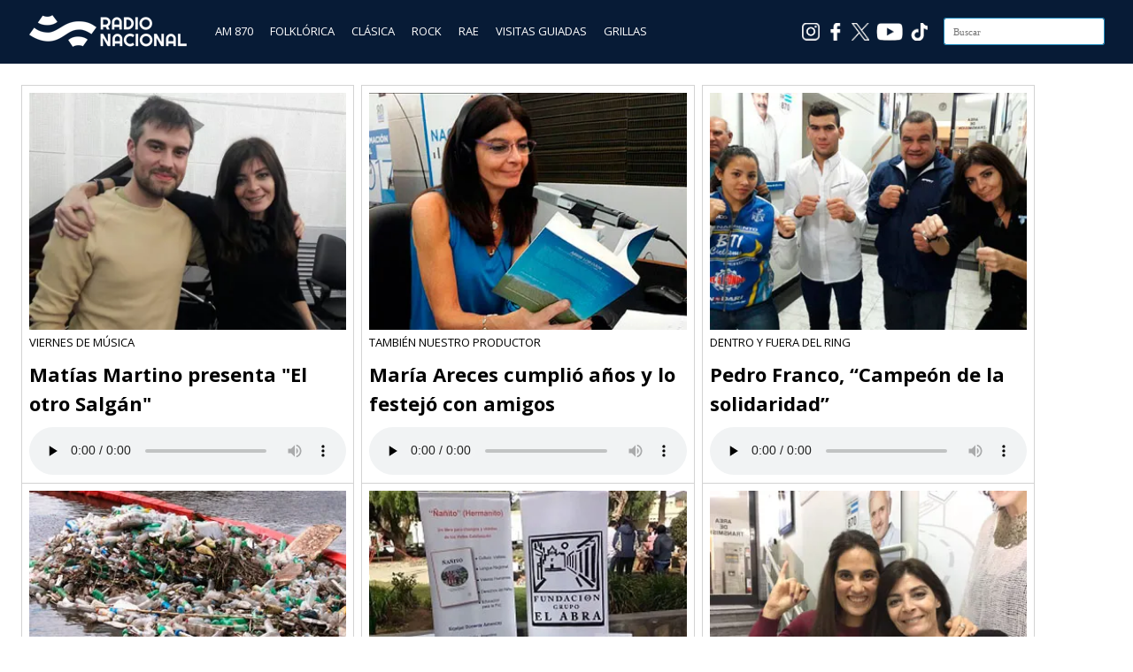

--- FILE ---
content_type: text/html; charset=UTF-8
request_url: https://cdn.radionacional.com.ar/tag/cuento-con-vos/page/23/
body_size: 10871
content:
<!DOCTYPE html>
<html lang="es">
<head>

<meta charset="UTF-8"/>
<meta name="viewport" content="width=device-width, initial-scale=1.0" />
<link rel="profile" href="https://gmpg.org/xfn/11">
<link rel="pingback" href="https://cdn.radionacional.com.ar/xmlrpc.php"/>

<!-- Favicons -->
<link rel="apple-touch-icon" sizes="57x57" href="/apple-icon-57x57.png">
<link rel="apple-touch-icon" sizes="60x60" href="/apple-icon-60x60.png">
<link rel="apple-touch-icon" sizes="72x72" href="/apple-icon-72x72.png">
<link rel="apple-touch-icon" sizes="76x76" href="/apple-icon-76x76.png">
<link rel="apple-touch-icon" sizes="114x114" href="/apple-icon-114x114.png">
<link rel="apple-touch-icon" sizes="120x120" href="/apple-icon-120x120.png">
<link rel="apple-touch-icon" sizes="144x144" href="/apple-icon-144x144.png">
<link rel="apple-touch-icon" sizes="152x152" href="/apple-icon-152x152.png">
<link rel="apple-touch-icon" sizes="180x180" href="/apple-icon-180x180.png">
<link rel="icon" type="image/png" sizes="192x192"  href="/android-icon-192x192.png">
<link rel="icon" type="image/png" sizes="32x32" href="/favicon-32x32.png">
<link rel="icon" type="image/png" sizes="96x96" href="/favicon-96x96.png">
<link rel="icon" type="image/png" sizes="16x16" href="/favicon-16x16.png">
<link rel="manifest" href="/manifest.json">
<meta name="msapplication-TileColor" content="#ffffff">
<meta name="msapplication-TileImage" content="/ms-icon-144x144.png">
<meta name="theme-color" content="#ffffff">



<script type="text/javascript">
        var int=self.setInterval("refresh()", 1800000);
        function refresh()
        {
                location.reload(true);
        }
</script>

<!-- Google tag (gtag.js) -->
<script async src="https://www.googletagmanager.com/gtag/js?id=G-5N93SHC4S3"></script>
<script>
	window.dataLayer = window.dataLayer || [];
	function gtag(){dataLayer.push(arguments);}
	gtag('js', new Date());

	gtag('config', 'G-5N93SHC4S3');
</script>
<!-- End Google tag (gtag.js) -->


<!-- Ad Manager -->
<script async src="https://securepubads.g.doubleclick.net/tag/js/gpt.js"></script>
<!-- End Ad Manager -->



<!-- Ad Manager Bloque 862 x 70 -->
<script>
  window.googletag = window.googletag || {cmd: []};
  googletag.cmd.push(function() {
    googletag.defineSlot('/21682921309/rna_home_banner_20240710_1647', [[863, 71], [320, 50]], 'div-gpt-ad-1728481940048-0').addService(googletag.pubads());
    googletag.pubads().enableSingleRequest();
    googletag.enableServices();
  });
</script>
<!-- End Ad Manager Bloque 862 x 70 -->


<!-- Ad Manager Bloque 286 x 570 -->


<script>
  window.googletag = window.googletag || {cmd: []};
  googletag.cmd.push(function() {
    googletag.defineSlot('/21682921309/RN286X570', ['fluid', [1, 1]], 'div-gpt-ad-1727879870409-0').addService(googletag.pubads());
    googletag.pubads().enableSingleRequest();
    googletag.enableServices();
  });
</script>

<!-- End Ad Manager Bloque 286 x 570 -->

	
<title>Cuento con voz &#8211; Página 23 &#8211; Radio Nacional</title>
<meta name='robots' content='max-image-preview:large' />
<link rel='dns-prefetch' href='//static.addtoany.com' />
<link rel='dns-prefetch' href='//fonts.googleapis.com' />
<style type="text/css">
.powerpress_player .wp-audio-shortcode { max-width: 760px; }
</style>
<style id='wp-img-auto-sizes-contain-inline-css' type='text/css'>
img:is([sizes=auto i],[sizes^="auto," i]){contain-intrinsic-size:3000px 1500px}
/*# sourceURL=wp-img-auto-sizes-contain-inline-css */
</style>
<style id='wp-emoji-styles-inline-css' type='text/css'>

	img.wp-smiley, img.emoji {
		display: inline !important;
		border: none !important;
		box-shadow: none !important;
		height: 1em !important;
		width: 1em !important;
		margin: 0 0.07em !important;
		vertical-align: -0.1em !important;
		background: none !important;
		padding: 0 !important;
	}
/*# sourceURL=wp-emoji-styles-inline-css */
</style>
<link rel='stylesheet' id='wp-block-library-css' href='https://cdn.radionacional.com.ar/wp-includes/css/dist/block-library/style.min.css?ver=6.9' type='text/css' media='all' />
<style id='global-styles-inline-css' type='text/css'>
:root{--wp--preset--aspect-ratio--square: 1;--wp--preset--aspect-ratio--4-3: 4/3;--wp--preset--aspect-ratio--3-4: 3/4;--wp--preset--aspect-ratio--3-2: 3/2;--wp--preset--aspect-ratio--2-3: 2/3;--wp--preset--aspect-ratio--16-9: 16/9;--wp--preset--aspect-ratio--9-16: 9/16;--wp--preset--color--black: #000000;--wp--preset--color--cyan-bluish-gray: #abb8c3;--wp--preset--color--white: #ffffff;--wp--preset--color--pale-pink: #f78da7;--wp--preset--color--vivid-red: #cf2e2e;--wp--preset--color--luminous-vivid-orange: #ff6900;--wp--preset--color--luminous-vivid-amber: #fcb900;--wp--preset--color--light-green-cyan: #7bdcb5;--wp--preset--color--vivid-green-cyan: #00d084;--wp--preset--color--pale-cyan-blue: #8ed1fc;--wp--preset--color--vivid-cyan-blue: #0693e3;--wp--preset--color--vivid-purple: #9b51e0;--wp--preset--gradient--vivid-cyan-blue-to-vivid-purple: linear-gradient(135deg,rgb(6,147,227) 0%,rgb(155,81,224) 100%);--wp--preset--gradient--light-green-cyan-to-vivid-green-cyan: linear-gradient(135deg,rgb(122,220,180) 0%,rgb(0,208,130) 100%);--wp--preset--gradient--luminous-vivid-amber-to-luminous-vivid-orange: linear-gradient(135deg,rgb(252,185,0) 0%,rgb(255,105,0) 100%);--wp--preset--gradient--luminous-vivid-orange-to-vivid-red: linear-gradient(135deg,rgb(255,105,0) 0%,rgb(207,46,46) 100%);--wp--preset--gradient--very-light-gray-to-cyan-bluish-gray: linear-gradient(135deg,rgb(238,238,238) 0%,rgb(169,184,195) 100%);--wp--preset--gradient--cool-to-warm-spectrum: linear-gradient(135deg,rgb(74,234,220) 0%,rgb(151,120,209) 20%,rgb(207,42,186) 40%,rgb(238,44,130) 60%,rgb(251,105,98) 80%,rgb(254,248,76) 100%);--wp--preset--gradient--blush-light-purple: linear-gradient(135deg,rgb(255,206,236) 0%,rgb(152,150,240) 100%);--wp--preset--gradient--blush-bordeaux: linear-gradient(135deg,rgb(254,205,165) 0%,rgb(254,45,45) 50%,rgb(107,0,62) 100%);--wp--preset--gradient--luminous-dusk: linear-gradient(135deg,rgb(255,203,112) 0%,rgb(199,81,192) 50%,rgb(65,88,208) 100%);--wp--preset--gradient--pale-ocean: linear-gradient(135deg,rgb(255,245,203) 0%,rgb(182,227,212) 50%,rgb(51,167,181) 100%);--wp--preset--gradient--electric-grass: linear-gradient(135deg,rgb(202,248,128) 0%,rgb(113,206,126) 100%);--wp--preset--gradient--midnight: linear-gradient(135deg,rgb(2,3,129) 0%,rgb(40,116,252) 100%);--wp--preset--font-size--small: 13px;--wp--preset--font-size--medium: 20px;--wp--preset--font-size--large: 36px;--wp--preset--font-size--x-large: 42px;--wp--preset--spacing--20: 0.44rem;--wp--preset--spacing--30: 0.67rem;--wp--preset--spacing--40: 1rem;--wp--preset--spacing--50: 1.5rem;--wp--preset--spacing--60: 2.25rem;--wp--preset--spacing--70: 3.38rem;--wp--preset--spacing--80: 5.06rem;--wp--preset--shadow--natural: 6px 6px 9px rgba(0, 0, 0, 0.2);--wp--preset--shadow--deep: 12px 12px 50px rgba(0, 0, 0, 0.4);--wp--preset--shadow--sharp: 6px 6px 0px rgba(0, 0, 0, 0.2);--wp--preset--shadow--outlined: 6px 6px 0px -3px rgb(255, 255, 255), 6px 6px rgb(0, 0, 0);--wp--preset--shadow--crisp: 6px 6px 0px rgb(0, 0, 0);}:where(.is-layout-flex){gap: 0.5em;}:where(.is-layout-grid){gap: 0.5em;}body .is-layout-flex{display: flex;}.is-layout-flex{flex-wrap: wrap;align-items: center;}.is-layout-flex > :is(*, div){margin: 0;}body .is-layout-grid{display: grid;}.is-layout-grid > :is(*, div){margin: 0;}:where(.wp-block-columns.is-layout-flex){gap: 2em;}:where(.wp-block-columns.is-layout-grid){gap: 2em;}:where(.wp-block-post-template.is-layout-flex){gap: 1.25em;}:where(.wp-block-post-template.is-layout-grid){gap: 1.25em;}.has-black-color{color: var(--wp--preset--color--black) !important;}.has-cyan-bluish-gray-color{color: var(--wp--preset--color--cyan-bluish-gray) !important;}.has-white-color{color: var(--wp--preset--color--white) !important;}.has-pale-pink-color{color: var(--wp--preset--color--pale-pink) !important;}.has-vivid-red-color{color: var(--wp--preset--color--vivid-red) !important;}.has-luminous-vivid-orange-color{color: var(--wp--preset--color--luminous-vivid-orange) !important;}.has-luminous-vivid-amber-color{color: var(--wp--preset--color--luminous-vivid-amber) !important;}.has-light-green-cyan-color{color: var(--wp--preset--color--light-green-cyan) !important;}.has-vivid-green-cyan-color{color: var(--wp--preset--color--vivid-green-cyan) !important;}.has-pale-cyan-blue-color{color: var(--wp--preset--color--pale-cyan-blue) !important;}.has-vivid-cyan-blue-color{color: var(--wp--preset--color--vivid-cyan-blue) !important;}.has-vivid-purple-color{color: var(--wp--preset--color--vivid-purple) !important;}.has-black-background-color{background-color: var(--wp--preset--color--black) !important;}.has-cyan-bluish-gray-background-color{background-color: var(--wp--preset--color--cyan-bluish-gray) !important;}.has-white-background-color{background-color: var(--wp--preset--color--white) !important;}.has-pale-pink-background-color{background-color: var(--wp--preset--color--pale-pink) !important;}.has-vivid-red-background-color{background-color: var(--wp--preset--color--vivid-red) !important;}.has-luminous-vivid-orange-background-color{background-color: var(--wp--preset--color--luminous-vivid-orange) !important;}.has-luminous-vivid-amber-background-color{background-color: var(--wp--preset--color--luminous-vivid-amber) !important;}.has-light-green-cyan-background-color{background-color: var(--wp--preset--color--light-green-cyan) !important;}.has-vivid-green-cyan-background-color{background-color: var(--wp--preset--color--vivid-green-cyan) !important;}.has-pale-cyan-blue-background-color{background-color: var(--wp--preset--color--pale-cyan-blue) !important;}.has-vivid-cyan-blue-background-color{background-color: var(--wp--preset--color--vivid-cyan-blue) !important;}.has-vivid-purple-background-color{background-color: var(--wp--preset--color--vivid-purple) !important;}.has-black-border-color{border-color: var(--wp--preset--color--black) !important;}.has-cyan-bluish-gray-border-color{border-color: var(--wp--preset--color--cyan-bluish-gray) !important;}.has-white-border-color{border-color: var(--wp--preset--color--white) !important;}.has-pale-pink-border-color{border-color: var(--wp--preset--color--pale-pink) !important;}.has-vivid-red-border-color{border-color: var(--wp--preset--color--vivid-red) !important;}.has-luminous-vivid-orange-border-color{border-color: var(--wp--preset--color--luminous-vivid-orange) !important;}.has-luminous-vivid-amber-border-color{border-color: var(--wp--preset--color--luminous-vivid-amber) !important;}.has-light-green-cyan-border-color{border-color: var(--wp--preset--color--light-green-cyan) !important;}.has-vivid-green-cyan-border-color{border-color: var(--wp--preset--color--vivid-green-cyan) !important;}.has-pale-cyan-blue-border-color{border-color: var(--wp--preset--color--pale-cyan-blue) !important;}.has-vivid-cyan-blue-border-color{border-color: var(--wp--preset--color--vivid-cyan-blue) !important;}.has-vivid-purple-border-color{border-color: var(--wp--preset--color--vivid-purple) !important;}.has-vivid-cyan-blue-to-vivid-purple-gradient-background{background: var(--wp--preset--gradient--vivid-cyan-blue-to-vivid-purple) !important;}.has-light-green-cyan-to-vivid-green-cyan-gradient-background{background: var(--wp--preset--gradient--light-green-cyan-to-vivid-green-cyan) !important;}.has-luminous-vivid-amber-to-luminous-vivid-orange-gradient-background{background: var(--wp--preset--gradient--luminous-vivid-amber-to-luminous-vivid-orange) !important;}.has-luminous-vivid-orange-to-vivid-red-gradient-background{background: var(--wp--preset--gradient--luminous-vivid-orange-to-vivid-red) !important;}.has-very-light-gray-to-cyan-bluish-gray-gradient-background{background: var(--wp--preset--gradient--very-light-gray-to-cyan-bluish-gray) !important;}.has-cool-to-warm-spectrum-gradient-background{background: var(--wp--preset--gradient--cool-to-warm-spectrum) !important;}.has-blush-light-purple-gradient-background{background: var(--wp--preset--gradient--blush-light-purple) !important;}.has-blush-bordeaux-gradient-background{background: var(--wp--preset--gradient--blush-bordeaux) !important;}.has-luminous-dusk-gradient-background{background: var(--wp--preset--gradient--luminous-dusk) !important;}.has-pale-ocean-gradient-background{background: var(--wp--preset--gradient--pale-ocean) !important;}.has-electric-grass-gradient-background{background: var(--wp--preset--gradient--electric-grass) !important;}.has-midnight-gradient-background{background: var(--wp--preset--gradient--midnight) !important;}.has-small-font-size{font-size: var(--wp--preset--font-size--small) !important;}.has-medium-font-size{font-size: var(--wp--preset--font-size--medium) !important;}.has-large-font-size{font-size: var(--wp--preset--font-size--large) !important;}.has-x-large-font-size{font-size: var(--wp--preset--font-size--x-large) !important;}
/*# sourceURL=global-styles-inline-css */
</style>

<style id='classic-theme-styles-inline-css' type='text/css'>
/*! This file is auto-generated */
.wp-block-button__link{color:#fff;background-color:#32373c;border-radius:9999px;box-shadow:none;text-decoration:none;padding:calc(.667em + 2px) calc(1.333em + 2px);font-size:1.125em}.wp-block-file__button{background:#32373c;color:#fff;text-decoration:none}
/*# sourceURL=/wp-includes/css/classic-themes.min.css */
</style>
<link rel='stylesheet' id='ai-scraping-protector-css' href='https://cdn.radionacional.com.ar/wp-content/plugins/ai-scraping-protector/public/css/public.min.css?ver=1.1.0' type='text/css' media='all' />
<link rel='stylesheet' id='wpos-slick-style-css' href='https://cdn.radionacional.com.ar/wp-content/plugins/wp-responsive-recent-post-slider/assets/css/slick.css?ver=3.7.1' type='text/css' media='all' />
<link rel='stylesheet' id='wppsac-public-style-css' href='https://cdn.radionacional.com.ar/wp-content/plugins/wp-responsive-recent-post-slider/assets/css/recent-post-style.css?ver=3.7.1' type='text/css' media='all' />
<link rel='stylesheet' id='wiles-style-css' href='https://cdn.radionacional.com.ar/wp-content/themes/wiles/style.css?ver=6.9' type='text/css' media='all' />
<link rel='stylesheet' id='font-awesome-css' href='https://cdn.radionacional.com.ar/wp-content/themes/wiles/fa/css/font-awesome.min.css?ver=6.9' type='text/css' media='all' />
<link rel='stylesheet' id='wiles-fonts-css' href='//fonts.googleapis.com/css?family=Lato%3A400%2C700%2C400italic%7COpen+Sans%3A700italic%2C400%2C800%2C600&#038;subset=latin%2Clatin-ext' type='text/css' media='all' />
<link rel='stylesheet' id='addtoany-css' href='https://cdn.radionacional.com.ar/wp-content/plugins/add-to-any/addtoany.min.css?ver=1.16' type='text/css' media='all' />
<!--n2css--><!--n2js--><script type="text/javascript" id="addtoany-core-js-before">
/* <![CDATA[ */
window.a2a_config=window.a2a_config||{};a2a_config.callbacks=[];a2a_config.overlays=[];a2a_config.templates={};a2a_localize = {
	Share: "Share",
	Save: "Save",
	Subscribe: "Subscribe",
	Email: "Email",
	Bookmark: "Bookmark",
	ShowAll: "Show all",
	ShowLess: "Show less",
	FindServices: "Find service(s)",
	FindAnyServiceToAddTo: "Instantly find any service to add to",
	PoweredBy: "Powered by",
	ShareViaEmail: "Share via email",
	SubscribeViaEmail: "Subscribe via email",
	BookmarkInYourBrowser: "Bookmark in your browser",
	BookmarkInstructions: "Press Ctrl+D or \u2318+D to bookmark this page",
	AddToYourFavorites: "Add to your favorites",
	SendFromWebOrProgram: "Send from any email address or email program",
	EmailProgram: "Email program",
	More: "More&#8230;",
	ThanksForSharing: "Thanks for sharing!",
	ThanksForFollowing: "Thanks for following!"
};


//# sourceURL=addtoany-core-js-before
/* ]]> */
</script>
<script type="text/javascript" defer src="https://static.addtoany.com/menu/page.js" id="addtoany-core-js"></script>
<script type="text/javascript" src="https://cdn.radionacional.com.ar/wp-includes/js/jquery/jquery.min.js?ver=3.7.1" id="jquery-core-js"></script>
<script type="text/javascript" src="https://cdn.radionacional.com.ar/wp-includes/js/jquery/jquery-migrate.min.js?ver=3.4.1" id="jquery-migrate-js"></script>
<script type="text/javascript" defer src="https://cdn.radionacional.com.ar/wp-content/plugins/add-to-any/addtoany.min.js?ver=1.1" id="addtoany-jquery-js"></script>
<script type="text/javascript" src="https://cdn.radionacional.com.ar/wp-content/themes/wiles/js/common-scripts.js?ver=6.9" id="wiles-common-scripts-js"></script>
<script type="text/javascript" src="https://cdn.radionacional.com.ar/wp-content/themes/wiles/js/doubletaptogo.min.js?ver=6.9" id="wiles-dtl-js"></script>
<script type="text/javascript" src="https://cdn.radionacional.com.ar/wp-content/themes/wiles/js/flexslider.min.js?ver=6.9" id="flex-slider-js"></script>
<script type="text/javascript" src="https://cdn.radionacional.com.ar/wp-content/themes/wiles/js/global.js?ver=6.9" id="wiles-global-js"></script>
<link rel="EditURI" type="application/rsd+xml" title="RSD" href="https://cdn.radionacional.com.ar/xmlrpc.php?rsd" />
<meta name="generator" content="WordPress 6.9" />
            <script type="text/javascript"><!--
                                function powerpress_pinw(pinw_url){window.open(pinw_url, 'PowerPressPlayer','toolbar=0,status=0,resizable=1,width=460,height=320');	return false;}
                //-->

                // tabnab protection
                window.addEventListener('load', function () {
                    // make all links have rel="noopener noreferrer"
                    document.querySelectorAll('a[target="_blank"]').forEach(link => {
                        link.setAttribute('rel', 'noopener noreferrer');
                    });
                });
            </script>
            	<link rel="icon" href="https://d5ofdvz67shaj.cloudfront.net/original/?url=https://cdn.radionacional.com.ar/wp-content/uploads/2024/06/cropped-Logo_AM870_512-32x32.png" sizes="32x32" />
<link rel="icon" href="https://d5ofdvz67shaj.cloudfront.net/original/?url=https://cdn.radionacional.com.ar/wp-content/uploads/2024/06/cropped-Logo_AM870_512-192x192.png" sizes="192x192" />
<link rel="apple-touch-icon" href="https://d5ofdvz67shaj.cloudfront.net/original/?url=https://cdn.radionacional.com.ar/wp-content/uploads/2024/06/cropped-Logo_AM870_512-180x180.png" />
<meta name="msapplication-TileImage" content="https://d5ofdvz67shaj.cloudfront.net/original/?url=https://cdn.radionacional.com.ar/wp-content/uploads/2024/06/cropped-Logo_AM870_512-270x270.png" />

<link rel='stylesheet' id='mediaelement-css' href='https://cdn.radionacional.com.ar/wp-includes/js/mediaelement/mediaelementplayer-legacy.min.css?ver=4.2.17' type='text/css' media='all' />
<link rel='stylesheet' id='wp-mediaelement-css' href='https://cdn.radionacional.com.ar/wp-includes/js/mediaelement/wp-mediaelement.min.css?ver=6.9' type='text/css' media='all' />
</head>

<body>

	

<div style="background-color:#071b36;min-height:64px;padding-top:8px;position: sticky;top: 0px;left:0px;z-index: 999;width: 100%;">
	<div class="container">
            <div style="float:left;margin-top: 6px;margin-left:12px;" ><a href="https://www.radionacional.com.ar/"><img src="https://d5ofdvz67shaj.cloudfront.net/original/?url=https://cdn.radionacional.com.ar/wp-content/uploads/2025/06/LogoRadioNacional3.png" style="height: 42px;width: 179px;"></a></div>
            

            <div style="float:left;margin-left:24px;margin-top: 18px;">
                <a href="https://www.radionacional.com.ar/" style="color: #ffffff;padding: 8px 8px 8px 8px;" class="menu_oculto">AM 870</a>
                <a href="https://www.radionacional.com.ar/nacional-folklorica-1/" style="color: #ffffff;padding: 8px 8px 8px 8px;" class="menu_oculto">FOLKLÓRICA</a>
                <a href="https://www.radionacional.com.ar/nacional-clasica/" style="color: #ffffff;padding: 8px 8px 8px 8px;" class="menu_oculto">CLÁSICA</a>
                <a href="https://www.radionacional.com.ar/nacional-rock/" style="color: #ffffff;padding: 8px 8px 8px 8px;" class="menu_oculto">ROCK</a>
                <a href="https://www.radionacional.com.ar/rae/" style="color: #ffffff;padding: 8px 8px 8px 8px;" class="menu_oculto">RAE</a>
                <!--<a href="https://www.radionacional.com.ar/programas/" style="color: #ffffff;padding: 8px 8px 8px 8px;" class="menu_oculto">PROGRAMAS</a>-->
                <a href="https://www.radionacional.com.ar/visitas-guiadas/" style="color: #ffffff;padding: 8px 8px 8px 8px;" class="menu_oculto">VISITAS GUIADAS</a>
                <a href="https://www.radionacional.com.ar/grilla-lra-1-buenos-aires/" style="color: #ffffff;padding: 8px 8px 8px 8px;" class="menu_oculto" >GRILLAS </a>

            </div>
            
            <!--
            <div style="float:left;margin-left:24px;">
            
            
            </div>
            -->

            <div style="float:right;margin-top: 12px;margin-right: 12px;" id="searchform" class="search-block">
            
                <form method="get" class="search-form" id="search-form" action="https://cdn.radionacional.com.ar/">
                    <input type="search" class="search-field" placeholder="Buscar" name="s" id="s" /> 
                    <button type="submit" class="search-button"><div class="fa fw fa-search"></div></button>
                </form>
        
            </div>  

            <div style="float:right;padding:18px 18px 4px 4px;" class="menu_oculto"><a href="https://www.tiktok.com/@nacionalam870" target="_blank"><img src="/reproductor/images/ico_TikTok.png" style="width:20px;height:20px"></a></div>
			<div style="float:right;padding:18px 4px 4px 4px;" class="menu_oculto"><a href="https://www.youtube.com/channel/UCgcUYL6ODQniPuwD4N-Tlvg" target="_blank"><img src="/reproductor/images/ico_Youtube.png" style="width:30px;height:20px"></a></div>
			<div style="float:right;padding:18px 4px 4px 4px;" class="menu_oculto"><a href="https://x.com/nacionalam870" target="_blank"><img src="/reproductor/images/ico_X.png" style="width:20px;height:20px"></a></div>
            <div style="float:right;padding:18px 4px 4px 4px;" class="menu_oculto"><a href="https://www.facebook.com/NacionalAM870/" target="_blank"><img src="/reproductor/images/ico_Facebook.png" style="width:20px;height:20px"></a></div>
            <div style="float:right;padding:18px 4px 4px 4px;" class="menu_oculto"><a href="https://www.instagram.com/nacionalam870/" target="_blank"><img src="/reproductor/images/ico_Instagram.png" style="width:20px;height:20px"></a></div>

             
	</div>
</div>
<!--
<div align="center" style="background-image:url();background-position:center;">
    <div align="center">
        <a href="/"><img src="" style="margin:12px;width:200px;height:200px" border="0"></a>
    </div>
</div>
-->

	
	
<!--
	<div style="background-color:#071b36;height:62px;border-top:solid 2px #5e5e76">


		<div class="container"> 
			

			
			<div id="searchform" class="search-block" style="margin-top: 16px">
			
				<form method="get" class="search-form" id="search-form" action="">
					<input type="search" class="search-field" placeholder="" name="s" id="s" /> 
					<button type="submit" class="search-button"><div class="fa fw fa-search"></div></button>
				</form>
		
			</div>	

		<div>

	</div>

-->	

	

	<div class="container mtop">

		<div id="inner-content">	<section id="content" class="first clearfix">
		<div class="cat-container">
							
				
				

<div style="display:flex;flex-wrap:wrap;width:31%;float:left;height:450px;">

    <div id="post-215144" class="item-list mbottom post-215144 post type-post status-publish format-standard has-post-thumbnail hentry category-lra-1-buenos-aires category-buenos-aires category-cuento-con-voz tag-cuento-con-vos tag-maria-areces tag-matias-martino" style="padding:8px;border: solid 1px #d3d3d3;margin: 4px 4px 4px 4px;">
                                    
        <div><a href="https://cdn.radionacional.com.ar/matias-martino-presenta-el-otro-salgan/"><img width="348" height="260" src="https://d5ofdvz67shaj.cloudfront.net/original/?url=https://cdn.radionacional.com.ar/wp-content/uploads/2017/05/maria-martino-348.jpg" class="attachment-post-thumbnail size-post-thumbnail wp-post-image" alt="" decoding="async" fetchpriority="high" srcset="https://d5ofdvz67shaj.cloudfront.net/original/?url=https://cdn.radionacional.com.ar/wp-content/uploads/2017/05/maria-martino-348.jpg 348w, https://d5ofdvz67shaj.cloudfront.net/original/?url=https://cdn.radionacional.com.ar/wp-content/uploads/2017/05/maria-martino-348-300x224.jpg 300w" sizes="(max-width: 348px) 100vw, 348px" /></a></div>
        <div style="color:#000000;text-transform: uppercase;">VIERNES DE MÚSICA</div>
        <div style="font-family: 'Open Sans';"><h4><a href="https://cdn.radionacional.com.ar/matias-martino-presenta-el-otro-salgan/" style="color:#000000">Matías Martino presenta "El otro Salgán"</a></h4></div>
        <div><audio class="wp-audio-shortcode" id="audio-215144-1" preload="none" style="width: 100%;" controls="controls"><source type="audio/mpeg" src="http://cdn-sp.radionacional.com.ar/wp-content/uploads/2017/05/27095706/cuento-con-voz-26-05-2017.mp3?_=1" /><a href="http://cdn-sp.radionacional.com.ar/wp-content/uploads/2017/05/27095706/cuento-con-voz-26-05-2017.mp3">http://cdn-sp.radionacional.com.ar/wp-content/uploads/2017/05/27095706/cuento-con-voz-26-05-2017.mp3</a></audio>
</div>
        <div style="margin-top:8px">
                                
        </div>
        
    </div>

</div>



<div style="display:flex;flex-wrap:wrap;width:31%;float:left;height:450px;">

    <div id="post-213686" class="item-list mbottom post-213686 post type-post status-publish format-standard has-post-thumbnail hentry category-lra-1-buenos-aires category-buenos-aires category-cuento-con-voz tag-cuento-con-vos" style="padding:8px;border: solid 1px #d3d3d3;margin: 4px 4px 4px 4px;">
                                    
        <div><a href="https://cdn.radionacional.com.ar/maria-cumple-anos-y-los-festejamos-con-amigos/"><img width="348" height="260" src="https://d5ofdvz67shaj.cloudfront.net/original/?url=https://cdn.radionacional.com.ar/wp-content/uploads/2017/05/maria-libro-348.jpg" class="attachment-post-thumbnail size-post-thumbnail wp-post-image" alt="" decoding="async" srcset="https://d5ofdvz67shaj.cloudfront.net/original/?url=https://cdn.radionacional.com.ar/wp-content/uploads/2017/05/maria-libro-348.jpg 348w, https://d5ofdvz67shaj.cloudfront.net/original/?url=https://cdn.radionacional.com.ar/wp-content/uploads/2017/05/maria-libro-348-300x224.jpg 300w" sizes="(max-width: 348px) 100vw, 348px" /></a></div>
        <div style="color:#000000;text-transform: uppercase;">TAMBIÉN NUESTRO PRODUCTOR</div>
        <div style="font-family: 'Open Sans';"><h4><a href="https://cdn.radionacional.com.ar/maria-cumple-anos-y-los-festejamos-con-amigos/" style="color:#000000">María Areces cumplió años y lo festejó con amigos</a></h4></div>
        <div><audio class="wp-audio-shortcode" id="audio-213686-3" preload="none" style="width: 100%;" controls="controls"><source type="audio/mpeg" src="http://cdn-sp.radionacional.com.ar/wp-content/uploads/2017/05/24230653/cuento-1-24-05-2017.mp3?_=3" /><a href="http://cdn-sp.radionacional.com.ar/wp-content/uploads/2017/05/24230653/cuento-1-24-05-2017.mp3">http://cdn-sp.radionacional.com.ar/wp-content/uploads/2017/05/24230653/cuento-1-24-05-2017.mp3</a></audio>
</div>
        <div style="margin-top:8px">
                                
        </div>
        
    </div>

</div>



<div style="display:flex;flex-wrap:wrap;width:31%;float:left;height:450px;">

    <div id="post-212473" class="item-list mbottom post-212473 post type-post status-publish format-standard has-post-thumbnail hentry category-lra-1-buenos-aires category-buenos-aires category-cuento-con-voz tag-cuento-con-vos tag-maria-areces" style="padding:8px;border: solid 1px #d3d3d3;margin: 4px 4px 4px 4px;">
                                    
        <div><a href="https://cdn.radionacional.com.ar/pedro-franco-campeon-de-la-solidaridad/"><img width="348" height="260" src="https://d5ofdvz67shaj.cloudfront.net/original/?url=https://cdn.radionacional.com.ar/wp-content/uploads/2017/05/maria-box-348.jpg" class="attachment-post-thumbnail size-post-thumbnail wp-post-image" alt="" decoding="async" srcset="https://d5ofdvz67shaj.cloudfront.net/original/?url=https://cdn.radionacional.com.ar/wp-content/uploads/2017/05/maria-box-348.jpg 348w, https://d5ofdvz67shaj.cloudfront.net/original/?url=https://cdn.radionacional.com.ar/wp-content/uploads/2017/05/maria-box-348-300x224.jpg 300w" sizes="(max-width: 348px) 100vw, 348px" /></a></div>
        <div style="color:#000000;text-transform: uppercase;">DENTRO Y FUERA DEL RING</div>
        <div style="font-family: 'Open Sans';"><h4><a href="https://cdn.radionacional.com.ar/pedro-franco-campeon-de-la-solidaridad/" style="color:#000000">Pedro Franco, “Campeón de la solidaridad”</a></h4></div>
        <div><audio class="wp-audio-shortcode" id="audio-212473-5" preload="none" style="width: 100%;" controls="controls"><source type="audio/mpeg" src="http://cdn-sp.radionacional.com.ar/wp-content/uploads/2017/05/23230222/cuento2-23-05-2017.mp3?_=5" /><a href="http://cdn-sp.radionacional.com.ar/wp-content/uploads/2017/05/23230222/cuento2-23-05-2017.mp3">http://cdn-sp.radionacional.com.ar/wp-content/uploads/2017/05/23230222/cuento2-23-05-2017.mp3</a></audio>
</div>
        <div style="margin-top:8px">
                                
        </div>
        
    </div>

</div>



<div style="display:flex;flex-wrap:wrap;width:31%;float:left;height:450px;">

    <div id="post-212458" class="item-list mbottom post-212458 post type-post status-publish format-standard has-post-thumbnail hentry category-lra-1-buenos-aires category-buenos-aires category-cuento-con-voz tag-contaminacion tag-cuento-con-vos tag-maria-areces tag-rio-reconquista" style="padding:8px;border: solid 1px #d3d3d3;margin: 4px 4px 4px 4px;">
                                    
        <div><a href="https://cdn.radionacional.com.ar/la-gente-se-muere-por-contaminacion-en-el-rio-reconquista/"><img width="348" height="260" src="https://d5ofdvz67shaj.cloudfront.net/original/?url=https://cdn.radionacional.com.ar/wp-content/uploads/2017/05/Rio-Reconquista-348.jpg" class="attachment-post-thumbnail size-post-thumbnail wp-post-image" alt="" decoding="async" loading="lazy" srcset="https://d5ofdvz67shaj.cloudfront.net/original/?url=https://cdn.radionacional.com.ar/wp-content/uploads/2017/05/Rio-Reconquista-348.jpg 348w, https://d5ofdvz67shaj.cloudfront.net/original/?url=https://cdn.radionacional.com.ar/wp-content/uploads/2017/05/Rio-Reconquista-348-300x224.jpg 300w" sizes="auto, (max-width: 348px) 100vw, 348px" /></a></div>
        <div style="color:#000000;text-transform: uppercase;">ENTREVISTA A Eduardo Regondi</div>
        <div style="font-family: 'Open Sans';"><h4><a href="https://cdn.radionacional.com.ar/la-gente-se-muere-por-contaminacion-en-el-rio-reconquista/" style="color:#000000">"La gente se muere por contaminación en el Río Reconquista"</a></h4></div>
        <div><audio class="wp-audio-shortcode" id="audio-212458-7" preload="none" style="width: 100%;" controls="controls"><source type="audio/mpeg" src="http://cdn-sp.radionacional.com.ar/wp-content/uploads/2017/05/23222713/cuento1-23-05-2017.mp3?_=7" /><a href="http://cdn-sp.radionacional.com.ar/wp-content/uploads/2017/05/23222713/cuento1-23-05-2017.mp3">http://cdn-sp.radionacional.com.ar/wp-content/uploads/2017/05/23222713/cuento1-23-05-2017.mp3</a></audio>
</div>
        <div style="margin-top:8px">
                                
        </div>
        
    </div>

</div>



<div style="display:flex;flex-wrap:wrap;width:31%;float:left;height:450px;">

    <div id="post-210852" class="item-list mbottom post-210852 post type-post status-publish format-standard has-post-thumbnail hentry category-lra-1-buenos-aires category-buenos-aires category-cuento-con-voz tag-cachi tag-charo-bogarin tag-cuento-con-vos tag-diego-perez tag-maria-areces tag-mitai tag-salta tag-sara-ruiz tag-tonolec" style="padding:8px;border: solid 1px #d3d3d3;margin: 4px 4px 4px 4px;">
                                    
        <div><a href="https://cdn.radionacional.com.ar/docentes-de-salta-y-el-duo-tonolec-trabajando-desde-sus-raices/"><img width="348" height="260" src="https://d5ofdvz67shaj.cloudfront.net/original/?url=https://cdn.radionacional.com.ar/wp-content/uploads/2017/05/Ñañito.jpg" class="attachment-post-thumbnail size-post-thumbnail wp-post-image" alt="" decoding="async" loading="lazy" srcset="https://d5ofdvz67shaj.cloudfront.net/original/?url=https://cdn.radionacional.com.ar/wp-content/uploads/2017/05/Ñañito.jpg 348w, https://d5ofdvz67shaj.cloudfront.net/original/?url=https://cdn.radionacional.com.ar/wp-content/uploads/2017/05/Ñañito-300x224.jpg 300w" sizes="auto, (max-width: 348px) 100vw, 348px" /></a></div>
        <div style="color:#000000;text-transform: uppercase;">ÑAÑITO Y MITAÍ</div>
        <div style="font-family: 'Open Sans';"><h4><a href="https://cdn.radionacional.com.ar/docentes-de-salta-y-el-duo-tonolec-trabajando-desde-sus-raices/" style="color:#000000">Docentes de Salta y el dúo Tonolec trabajando desde sus raíces</a></h4></div>
        <div><audio class="wp-audio-shortcode" id="audio-210852-9" preload="none" style="width: 100%;" controls="controls"><source type="audio/mpeg" src="http://cdn-sp.radionacional.com.ar/wp-content/uploads/2017/05/22155552/cuento-con-voz-19-05-2017.mp3?_=9" /><a href="http://cdn-sp.radionacional.com.ar/wp-content/uploads/2017/05/22155552/cuento-con-voz-19-05-2017.mp3">http://cdn-sp.radionacional.com.ar/wp-content/uploads/2017/05/22155552/cuento-con-voz-19-05-2017.mp3</a></audio>
</div>
        <div style="margin-top:8px">
                                
        </div>
        
    </div>

</div>



<div style="display:flex;flex-wrap:wrap;width:31%;float:left;height:450px;">

    <div id="post-207960" class="item-list mbottom post-207960 post type-post status-publish format-standard has-post-thumbnail hentry category-lra-1-buenos-aires category-buenos-aires category-cuento-con-voz tag-cuento-con-vos tag-maria-areces" style="padding:8px;border: solid 1px #d3d3d3;margin: 4px 4px 4px 4px;">
                                    
        <div><a href="https://cdn.radionacional.com.ar/sabrina-lomonaco-el-sueno-de-todos-es-cumplir-el-sueno-de-los-ninos/"><img width="348" height="260" src="https://d5ofdvz67shaj.cloudfront.net/original/?url=https://cdn.radionacional.com.ar/wp-content/uploads/2017/05/Sabrina-Lomónaco.jpg" class="attachment-post-thumbnail size-post-thumbnail wp-post-image" alt="" decoding="async" loading="lazy" srcset="https://d5ofdvz67shaj.cloudfront.net/original/?url=https://cdn.radionacional.com.ar/wp-content/uploads/2017/05/Sabrina-Lomónaco.jpg 348w, https://d5ofdvz67shaj.cloudfront.net/original/?url=https://cdn.radionacional.com.ar/wp-content/uploads/2017/05/Sabrina-Lomónaco-300x224.jpg 300w" sizes="auto, (max-width: 348px) 100vw, 348px" /></a></div>
        <div style="color:#000000;text-transform: uppercase;">SUR SOLIDARIO</div>
        <div style="font-family: 'Open Sans';"><h4><a href="https://cdn.radionacional.com.ar/sabrina-lomonaco-el-sueno-de-todos-es-cumplir-el-sueno-de-los-ninos/" style="color:#000000">Sabrina Lomónaco: "El sueño de todos es cumplir el sueño de los niños"</a></h4></div>
        <div><audio class="wp-audio-shortcode" id="audio-207960-11" preload="none" style="width: 100%;" controls="controls"><source type="audio/mpeg" src="http://cdn-sp.radionacional.com.ar/wp-content/uploads/2017/05/18152440/cuento-con-voz-17-05-2017.mp3?_=11" /><a href="http://cdn-sp.radionacional.com.ar/wp-content/uploads/2017/05/18152440/cuento-con-voz-17-05-2017.mp3">http://cdn-sp.radionacional.com.ar/wp-content/uploads/2017/05/18152440/cuento-con-voz-17-05-2017.mp3</a></audio>
</div>
        <div style="margin-top:8px">
                                
        </div>
        
    </div>

</div>



<div style="display:flex;flex-wrap:wrap;width:31%;float:left;height:450px;">

    <div id="post-206728" class="item-list mbottom post-206728 post type-post status-publish format-standard has-post-thumbnail hentry category-lra-1-buenos-aires category-buenos-aires category-cuento-con-voz tag-cuento-con-vos tag-daniel-lopez-rosetti tag-julian-suraci tag-maria-areces" style="padding:8px;border: solid 1px #d3d3d3;margin: 4px 4px 4px 4px;">
                                    
        <div><a href="https://cdn.radionacional.com.ar/daniel-lopez-rosetti-y-julian-suraci-emocion-y-supertacion/"><img width="348" height="260" src="https://d5ofdvz67shaj.cloudfront.net/original/?url=https://cdn.radionacional.com.ar/wp-content/uploads/2017/05/Lopez-Rossetti.jpg" class="attachment-post-thumbnail size-post-thumbnail wp-post-image" alt="" decoding="async" loading="lazy" srcset="https://d5ofdvz67shaj.cloudfront.net/original/?url=https://cdn.radionacional.com.ar/wp-content/uploads/2017/05/Lopez-Rossetti.jpg 348w, https://d5ofdvz67shaj.cloudfront.net/original/?url=https://cdn.radionacional.com.ar/wp-content/uploads/2017/05/Lopez-Rossetti-300x224.jpg 300w" sizes="auto, (max-width: 348px) 100vw, 348px" /></a></div>
        <div style="color:#000000;text-transform: uppercase;">ENTREVISTAS </div>
        <div style="font-family: 'Open Sans';"><h4><a href="https://cdn.radionacional.com.ar/daniel-lopez-rosetti-y-julian-suraci-emocion-y-supertacion/" style="color:#000000">Daniel López Rosetti y Julián Suraci, emoción y superación</a></h4></div>
        <div><audio class="wp-audio-shortcode" id="audio-206728-13" preload="none" style="width: 100%;" controls="controls"><source type="audio/mpeg" src="http://cdn-sp.radionacional.com.ar/wp-content/uploads/2017/05/17153756/cuento-con-voz-maria-areces-2.mp3?_=13" /><a href="http://cdn-sp.radionacional.com.ar/wp-content/uploads/2017/05/17153756/cuento-con-voz-maria-areces-2.mp3">http://cdn-sp.radionacional.com.ar/wp-content/uploads/2017/05/17153756/cuento-con-voz-maria-areces-2.mp3</a></audio>
</div>
        <div style="margin-top:8px">
                                
        </div>
        
    </div>

</div>



<div style="display:flex;flex-wrap:wrap;width:31%;float:left;height:450px;">

    <div id="post-205172" class="item-list mbottom post-205172 post type-post status-publish format-standard has-post-thumbnail hentry category-lra-1-buenos-aires category-buenos-aires category-cuento-con-voz tag-cuento-con-vos tag-duilio-smiriglia tag-hogar-de-cristo tag-maria-areces tag-ramon-carrillo tag-villa-soldati" style="padding:8px;border: solid 1px #d3d3d3;margin: 4px 4px 4px 4px;">
                                    
        <div><a href="https://cdn.radionacional.com.ar/pedro-baya-casal-no-todo-tira-para-atrashay-muchas-historias-de-resurreccion/"><img width="348" height="260" src="https://d5ofdvz67shaj.cloudfront.net/original/?url=https://cdn.radionacional.com.ar/wp-content/uploads/2017/05/Areces-Padre-Baya-Casal.jpg" class="attachment-post-thumbnail size-post-thumbnail wp-post-image" alt="" decoding="async" loading="lazy" srcset="https://d5ofdvz67shaj.cloudfront.net/original/?url=https://cdn.radionacional.com.ar/wp-content/uploads/2017/05/Areces-Padre-Baya-Casal.jpg 348w, https://d5ofdvz67shaj.cloudfront.net/original/?url=https://cdn.radionacional.com.ar/wp-content/uploads/2017/05/Areces-Padre-Baya-Casal-300x224.jpg 300w" sizes="auto, (max-width: 348px) 100vw, 348px" /></a></div>
        <div style="color:#000000;text-transform: uppercase;">HOGAR DE CRISTO </div>
        <div style="font-family: 'Open Sans';"><h4><a href="https://cdn.radionacional.com.ar/pedro-baya-casal-no-todo-tira-para-atrashay-muchas-historias-de-resurreccion/" style="color:#000000">Pedro Bayá Casal: "No todo tira para atrás,hay muchas historias de resurrección"</a></h4></div>
        <div><audio class="wp-audio-shortcode" id="audio-205172-15" preload="none" style="width: 100%;" controls="controls"><source type="audio/mpeg" src="http://cdn-sp.radionacional.com.ar/wp-content/uploads/2017/05/16135414/maria-areces-.mp3?_=15" /><a href="http://cdn-sp.radionacional.com.ar/wp-content/uploads/2017/05/16135414/maria-areces-.mp3">http://cdn-sp.radionacional.com.ar/wp-content/uploads/2017/05/16135414/maria-areces-.mp3</a></audio>
</div>
        <div style="margin-top:8px">
                                
        </div>
        
    </div>

</div>



<div style="display:flex;flex-wrap:wrap;width:31%;float:left;height:450px;">

    <div id="post-202834" class="item-list mbottom post-202834 post type-post status-publish format-standard has-post-thumbnail hentry category-lra-1-buenos-aires category-buenos-aires category-cuento-con-voz tag-angel-rocha tag-cuento-con-vos tag-maria-areces" style="padding:8px;border: solid 1px #d3d3d3;margin: 4px 4px 4px 4px;">
                                    
        <div><a href="https://cdn.radionacional.com.ar/202834-2/"><img width="348" height="260" src="https://d5ofdvz67shaj.cloudfront.net/original/?url=https://cdn.radionacional.com.ar/wp-content/uploads/2017/05/maria-nadia-348.jpg" class="attachment-post-thumbnail size-post-thumbnail wp-post-image" alt="" decoding="async" loading="lazy" srcset="https://d5ofdvz67shaj.cloudfront.net/original/?url=https://cdn.radionacional.com.ar/wp-content/uploads/2017/05/maria-nadia-348.jpg 348w, https://d5ofdvz67shaj.cloudfront.net/original/?url=https://cdn.radionacional.com.ar/wp-content/uploads/2017/05/maria-nadia-348-300x224.jpg 300w" sizes="auto, (max-width: 348px) 100vw, 348px" /></a></div>
        <div style="color:#000000;text-transform: uppercase;">NADIAH DEMARCO</div>
        <div style="font-family: 'Open Sans';"><h4><a href="https://cdn.radionacional.com.ar/202834-2/" style="color:#000000">Nos visita una joven cantante de boleros</a></h4></div>
        <div><audio class="wp-audio-shortcode" id="audio-202834-17" preload="none" style="width: 100%;" controls="controls"><source type="audio/mpeg" src="http://cdn-sp.radionacional.com.ar/wp-content/uploads/2017/05/12201242/Cuento-con-Vos-PGM-2017-05-12-Bloque-01.mp3?_=17" /><a href="http://cdn-sp.radionacional.com.ar/wp-content/uploads/2017/05/12201242/Cuento-con-Vos-PGM-2017-05-12-Bloque-01.mp3">http://cdn-sp.radionacional.com.ar/wp-content/uploads/2017/05/12201242/Cuento-con-Vos-PGM-2017-05-12-Bloque-01.mp3</a></audio>
</div>
        <div style="margin-top:8px">
                                
        </div>
        
    </div>

</div>

    <div class="pagenavi alignright" style="margin-top: 16px;">
	    <div><a class="prev page-numbers" href="https://cdn.radionacional.com.ar/tag/cuento-con-vos/page/22/">&laquo; Anterior</a><a class="page-numbers" href="https://cdn.radionacional.com.ar/tag/cuento-con-vos/page/1/">1</a><span class="page-numbers dots">&hellip;</span><a class="page-numbers" href="https://cdn.radionacional.com.ar/tag/cuento-con-vos/page/21/">21</a><a class="page-numbers" href="https://cdn.radionacional.com.ar/tag/cuento-con-vos/page/22/">22</a><span aria-current="page" class="page-numbers current">23</span><a class="page-numbers" href="https://cdn.radionacional.com.ar/tag/cuento-con-vos/page/24/">24</a><a class="page-numbers" href="https://cdn.radionacional.com.ar/tag/cuento-con-vos/page/25/">25</a><span class="page-numbers dots">&hellip;</span><a class="page-numbers" href="https://cdn.radionacional.com.ar/tag/cuento-con-vos/page/30/">30</a><a class="next page-numbers" href="https://cdn.radionacional.com.ar/tag/cuento-con-vos/page/24/">Siguiente &raquo;</a><span class="pages">Page 23 of 30</span></div>	</div>

    			</div>
	</section>
</div> <!-- end inner-content -->
    </div> <!-- end content -->
        <div class="clr"></div>
			<footer id="main-footer">
				<div id="bottom-footer" style="background-color: #000000;">
				    <div class="layout-wrap container">
                       <div style="padding-left: 20px;float:left"><a href="https://www.radionacional.com.ar/"><img src="https://cdn.radionacional.com.ar/reproductor/images/Logo_AM870_b.png" style="width:100px;height:100px;"></a></div>
                       <div style="padding-left: 20px;float:left"><a href="https://www.radionacional.com.ar/nacionalrock/"><img src="https://cdn.radionacional.com.ar/reproductor/images/Logo_Rock.png" style="width:100px;height:100px;"></a></div>
                       <div style="padding-left: 20px;float:left"><a href="https://www.radionacional.com.ar/nacional-folklorica/"><img src="https://cdn.radionacional.com.ar/reproductor/images/Logo_Folklorica.png" style="width:100px;height:100px;"></a></div>
                       <div style="padding-left: 20px;float:left"><a href="https://www.radionacional.com.ar/nacional-clasica/"><img src="https://cdn.radionacional.com.ar/reproductor/images/Logo_Clasica.png" style="width:100px;height:100px;"></a></div>
                       <div style="padding-left: 20px;float:left"><a href="https://www.radionacional.com.ar/category/rae/espanol/"><img src="https://cdn.radionacional.com.ar/reproductor/images/Logo_RAE.png" style="width:100px;height:100px;"></a></div>
                    
                       <div style="padding-left: 20px;float:left;">
                       		<p style="color:#000000">
                       			<a><b>RADIO NACIONAL</b></a><br>
                       			<a href="https://www.radionacional.com.ar/">AM 870</a> | 
                       			<a href="https://www.radionacional.com.ar#nacionalfolklorica">FOLKLÓRICA</a> | 
                       			<a href="https://www.radionacional.com.ar#nacionalclasica">CLÁSICA</a> | 
                       			<a href="https://www.radionacional.com.ar#nacionalrock">ROCK</a> |
                       			<a href="https://www.radionacional.com.ar/rae/">RAE</a> |  
                       			<br>
                       			<a href="https://www.radionacional.com.ar/">PROGRAMAS</a> |
                       			<a href="https://www.radionacional.com.ar/">VISITAS GUIADAS</a> |
                       			<a href="https://www.radionacional.com.ar/">GRILLA</a>
                       		</p>
                       	</div>

                       	<div style="float:right;">
                       		<a href="https://www.instagram.com/nacionalam870/" target="_blank"><img src="https://cdn.radionacional.com.ar/reproductor/images/ico_Instagram.png" style="width:20px;height:20px;padding-left:4px"></a>
                       		<a href="https://www.facebook.com/NacionalAM870/" target="_blank"><img src="https://cdn.radionacional.com.ar/reproductor/images/ico_Facebook.png" style="width:20px;height:20px;padding-left:4px"></a>
                       		<a href="https://x.com/nacionalam870" target="_blank"><img src="https://cdn.radionacional.com.ar/reproductor/images/ico_X.png" style="width:20px;height:20px;padding-left:4px"></a>
                       		<a href="https://www.youtube.com/channel/UCgcUYL6ODQniPuwD4N-Tlvg" target="_blank"><img src="https://cdn.radionacional.com.ar/reproductor/images/ico_Youtube.png" style="width:28px;height:20px;padding-left:4px"></a>
                       		<a href="https://www.tiktok.com/@nacionalam870" target="_blank"><img src="https://cdn.radionacional.com.ar/reproductor/images/ico_TikTok.png" style="width:20px;height:20px;padding-left:4px"></a>
                       		<br><br>
                       		<p style="text-align:right">
								<b>CONTACTO COMERCIAL</b>
								<br>
								comercial@radionacional.gov.ar
							</p>
                       	</div>

                    </div>
                </div><!-- end #inner-footer -->
			</footer> <!-- end footer -->
        <div id="gototop">Scroll To Top</div>
	
        <script type="speculationrules">
{"prefetch":[{"source":"document","where":{"and":[{"href_matches":"/*"},{"not":{"href_matches":["/wp-*.php","/wp-admin/*","/wp-content/uploads/*","/wp-content/*","/wp-content/plugins/*","/wp-content/themes/wiles/*","/*\\?(.+)"]}},{"not":{"selector_matches":"a[rel~=\"nofollow\"]"}},{"not":{"selector_matches":".no-prefetch, .no-prefetch a"}}]},"eagerness":"conservative"}]}
</script>
<script type="text/javascript" id="mediaelement-core-js-before">
/* <![CDATA[ */
var mejsL10n = {"language":"es","strings":{"mejs.download-file":"Descargar archivo","mejs.install-flash":"Est\u00e1s usando un navegador que no tiene Flash activo o instalado. Por favor, activa el componente del reproductor Flash o descarga la \u00faltima versi\u00f3n desde https://get.adobe.com/flashplayer/","mejs.fullscreen":"Pantalla completa","mejs.play":"Reproducir","mejs.pause":"Pausa","mejs.time-slider":"Control de tiempo","mejs.time-help-text":"Usa las teclas de direcci\u00f3n izquierda/derecha para avanzar un segundo y las flechas arriba/abajo para avanzar diez segundos.","mejs.live-broadcast":"Transmisi\u00f3n en vivo","mejs.volume-help-text":"Utiliza las teclas de flecha arriba/abajo para aumentar o disminuir el volumen.","mejs.unmute":"Activar el sonido","mejs.mute":"Silenciar","mejs.volume-slider":"Control de volumen","mejs.video-player":"Reproductor de v\u00eddeo","mejs.audio-player":"Reproductor de audio","mejs.captions-subtitles":"Pies de foto / Subt\u00edtulos","mejs.captions-chapters":"Cap\u00edtulos","mejs.none":"Ninguna","mejs.afrikaans":"Afrik\u00e1ans","mejs.albanian":"Albano","mejs.arabic":"\u00c1rabe","mejs.belarusian":"Bielorruso","mejs.bulgarian":"B\u00falgaro","mejs.catalan":"Catal\u00e1n","mejs.chinese":"Chino","mejs.chinese-simplified":"Chino (Simplificado)","mejs.chinese-traditional":"Chino (Tradicional)","mejs.croatian":"Croata","mejs.czech":"Checo","mejs.danish":"Dan\u00e9s","mejs.dutch":"Holand\u00e9s","mejs.english":"Ingl\u00e9s","mejs.estonian":"Estonio","mejs.filipino":"Filipino","mejs.finnish":"Fin\u00e9s","mejs.french":"Franc\u00e9s","mejs.galician":"Gallego","mejs.german":"Alem\u00e1n","mejs.greek":"Griego","mejs.haitian-creole":"Creole haitiano","mejs.hebrew":"Hebreo","mejs.hindi":"Indio","mejs.hungarian":"H\u00fangaro","mejs.icelandic":"Island\u00e9s","mejs.indonesian":"Indonesio","mejs.irish":"Irland\u00e9s","mejs.italian":"Italiano","mejs.japanese":"Japon\u00e9s","mejs.korean":"Coreano","mejs.latvian":"Let\u00f3n","mejs.lithuanian":"Lituano","mejs.macedonian":"Macedonio","mejs.malay":"Malayo","mejs.maltese":"Malt\u00e9s","mejs.norwegian":"Noruego","mejs.persian":"Persa","mejs.polish":"Polaco","mejs.portuguese":"Portugu\u00e9s","mejs.romanian":"Rumano","mejs.russian":"Ruso","mejs.serbian":"Serbio","mejs.slovak":"Eslovaco","mejs.slovenian":"Esloveno","mejs.spanish":"Espa\u00f1ol","mejs.swahili":"Swahili","mejs.swedish":"Sueco","mejs.tagalog":"Tagalo","mejs.thai":"Tailand\u00e9s","mejs.turkish":"Turco","mejs.ukrainian":"Ukraniano","mejs.vietnamese":"Vietnamita","mejs.welsh":"Gal\u00e9s","mejs.yiddish":"Yiddish"}};
//# sourceURL=mediaelement-core-js-before
/* ]]> */
</script>
<script type="text/javascript" src="https://cdn.radionacional.com.ar/wp-includes/js/mediaelement/mediaelement-and-player.min.js?ver=4.2.17" id="mediaelement-core-js"></script>
<script type="text/javascript" src="https://cdn.radionacional.com.ar/wp-includes/js/mediaelement/mediaelement-migrate.min.js?ver=6.9" id="mediaelement-migrate-js"></script>
<script type="text/javascript" id="mediaelement-js-extra">
/* <![CDATA[ */
var _wpmejsSettings = {"pluginPath":"/wp-includes/js/mediaelement/","classPrefix":"mejs-","stretching":"responsive","audioShortcodeLibrary":"mediaelement","videoShortcodeLibrary":"mediaelement"};
//# sourceURL=mediaelement-js-extra
/* ]]> */
</script>
<script type="text/javascript" src="https://cdn.radionacional.com.ar/wp-includes/js/mediaelement/wp-mediaelement.min.js?ver=6.9" id="wp-mediaelement-js"></script>
<script id="wp-emoji-settings" type="application/json">
{"baseUrl":"https://s.w.org/images/core/emoji/17.0.2/72x72/","ext":".png","svgUrl":"https://s.w.org/images/core/emoji/17.0.2/svg/","svgExt":".svg","source":{"concatemoji":"https://cdn.radionacional.com.ar/wp-includes/js/wp-emoji-release.min.js?ver=6.9"}}
</script>
<script type="module">
/* <![CDATA[ */
/*! This file is auto-generated */
const a=JSON.parse(document.getElementById("wp-emoji-settings").textContent),o=(window._wpemojiSettings=a,"wpEmojiSettingsSupports"),s=["flag","emoji"];function i(e){try{var t={supportTests:e,timestamp:(new Date).valueOf()};sessionStorage.setItem(o,JSON.stringify(t))}catch(e){}}function c(e,t,n){e.clearRect(0,0,e.canvas.width,e.canvas.height),e.fillText(t,0,0);t=new Uint32Array(e.getImageData(0,0,e.canvas.width,e.canvas.height).data);e.clearRect(0,0,e.canvas.width,e.canvas.height),e.fillText(n,0,0);const a=new Uint32Array(e.getImageData(0,0,e.canvas.width,e.canvas.height).data);return t.every((e,t)=>e===a[t])}function p(e,t){e.clearRect(0,0,e.canvas.width,e.canvas.height),e.fillText(t,0,0);var n=e.getImageData(16,16,1,1);for(let e=0;e<n.data.length;e++)if(0!==n.data[e])return!1;return!0}function u(e,t,n,a){switch(t){case"flag":return n(e,"\ud83c\udff3\ufe0f\u200d\u26a7\ufe0f","\ud83c\udff3\ufe0f\u200b\u26a7\ufe0f")?!1:!n(e,"\ud83c\udde8\ud83c\uddf6","\ud83c\udde8\u200b\ud83c\uddf6")&&!n(e,"\ud83c\udff4\udb40\udc67\udb40\udc62\udb40\udc65\udb40\udc6e\udb40\udc67\udb40\udc7f","\ud83c\udff4\u200b\udb40\udc67\u200b\udb40\udc62\u200b\udb40\udc65\u200b\udb40\udc6e\u200b\udb40\udc67\u200b\udb40\udc7f");case"emoji":return!a(e,"\ud83e\u1fac8")}return!1}function f(e,t,n,a){let r;const o=(r="undefined"!=typeof WorkerGlobalScope&&self instanceof WorkerGlobalScope?new OffscreenCanvas(300,150):document.createElement("canvas")).getContext("2d",{willReadFrequently:!0}),s=(o.textBaseline="top",o.font="600 32px Arial",{});return e.forEach(e=>{s[e]=t(o,e,n,a)}),s}function r(e){var t=document.createElement("script");t.src=e,t.defer=!0,document.head.appendChild(t)}a.supports={everything:!0,everythingExceptFlag:!0},new Promise(t=>{let n=function(){try{var e=JSON.parse(sessionStorage.getItem(o));if("object"==typeof e&&"number"==typeof e.timestamp&&(new Date).valueOf()<e.timestamp+604800&&"object"==typeof e.supportTests)return e.supportTests}catch(e){}return null}();if(!n){if("undefined"!=typeof Worker&&"undefined"!=typeof OffscreenCanvas&&"undefined"!=typeof URL&&URL.createObjectURL&&"undefined"!=typeof Blob)try{var e="postMessage("+f.toString()+"("+[JSON.stringify(s),u.toString(),c.toString(),p.toString()].join(",")+"));",a=new Blob([e],{type:"text/javascript"});const r=new Worker(URL.createObjectURL(a),{name:"wpTestEmojiSupports"});return void(r.onmessage=e=>{i(n=e.data),r.terminate(),t(n)})}catch(e){}i(n=f(s,u,c,p))}t(n)}).then(e=>{for(const n in e)a.supports[n]=e[n],a.supports.everything=a.supports.everything&&a.supports[n],"flag"!==n&&(a.supports.everythingExceptFlag=a.supports.everythingExceptFlag&&a.supports[n]);var t;a.supports.everythingExceptFlag=a.supports.everythingExceptFlag&&!a.supports.flag,a.supports.everything||((t=a.source||{}).concatemoji?r(t.concatemoji):t.wpemoji&&t.twemoji&&(r(t.twemoji),r(t.wpemoji)))});
//# sourceURL=https://cdn.radionacional.com.ar/wp-includes/js/wp-emoji-loader.min.js
/* ]]> */
</script>
 
    </body>
</html>

--- FILE ---
content_type: text/css
request_url: https://cdn.radionacional.com.ar/wp-content/themes/wiles/style.css?ver=6.9
body_size: 16133
content:
/* Fecha de modificación 2022-08-11 */
/* /wp-content/themes/wiles/style.css?ver=5.5.1 */

/*@import url('https://fonts.googleapis.com/css?family=Roboto:400,700');*/

/*
@font-face {
    font-family: gotham;
    src: url(192.168.0.26/nuevaweb/wp-content/themes/wiles/fonts/Gotham-Medium.ttf);
    src: url(192.168.0.26/nuevaweb/wp-content/themes/wiles/fonts/GOTHAM-MEDIUM.OTF);
}
*/

/**************************************
Theme Name: Wiles
Theme URI: https://wpdean.com/wiles-wordpress-theme/
Description: Wiles is a clean minimal and responsive WordPress theme well suited for blog, magazine, travel, health, business, finance, portfolio, design, art, photography, personal and any other creative websites. Developed using Underscores Framework that makes it mobile and tablets friendly. Theme comes with awesomeicons, social icon integration, author bio, and improved category widget. Wiles is coded using latest web standards such as HTML5 and CSS3 and is 100% SEO friendly. It has dozens of Theme Options to change theme layout, colors, fonts, slider settings and much more. Theme is also translation and multilingual ready. Wiles is a free WordPress theme with premium functionality and design. Now theme is optimized to work with Contact Form 7 and other popular free and premium plugins.
Author: WPDean.com
Author URI: https://wpdean.com/
Version: 1.0.5
Tags: right-sidebar, left-sidebar,gray, black, red, white, light, fluid-layout, two-columns, right-sidebar, responsive-layout, custom-colors, custom-menu, editor-style, featured-images, full-width-template, sticky-post, theme-options, threaded-comments, translation-ready
Text Domain: wiles

License: GNU General Public License v2.0 or later
License URI: https://www.gnu.org/licenses/gpl-2.0.html
------------ Index ------------
01. GENERAL STYLES
02. LAYOUT & GRID STYLES
03. H1, H2, H3, H4, H5 STYLES
04. LINK STYLES
05. HEADER STYLES
06. NAVIGATION STYLES
07. POSTS & CONTENT STYLES
08. SIDEBARS & ASIDES
09. COMMENT STYLES
10. COMMENT FORM STYLES
11. WORDPRESS BODY CLASSES
12. PAGE NAVI STYLES
13. FOOTER STYLES
******************************************/
/*********************
01. GENERAL STYLES*/

@import url('https://fonts.googleapis.com/css2?family=Open+Sans:ital,wght@0,300..800;1,300..800&display=swap');

*{ padding:0; margin:0;	outline:none; list-style:none; border: 0 none;}

body { 

	font-size: 13px; 
	line-height:1.5; color:#000; 
	font-family: "Open Sans", sans-serif;
	font-optical-sizing: auto;
	font-weight: <weight>;
	font-style: normal;
	font-variation-settings:"wdth" 100;
	width:100%;

}

p { word-spacing:0.1em; padding:10px 0;line-height: 1.9; font-size:13px;

	/*font-family: 'Open Sans', Arial, sans-serif;*/


}
i { font-style: normal; }

a {text-decoration:none;}
.clr , .clear{clear:both;}

img{max-width:100%;height:auto;}
textarea, input[type=text], input[type=password], input[type=email], select {border: 1px solid #ccc; background: #fff; font-size: inherit;}

input, select {cursor: pointer;}
input[type=text], input[type=password], input[type=email] {cursor: text;}
textarea {overflow:auto;}
textarea, input {padding: 5px;outline: none;}
select {padding: 2px;}
option {padding: 0 4px;}
input[type=button], button {padding: 4px;cursor: pointer;vertical-align: middle;} input:hover{color:#111;}
input.text_input,textarea.textarea {border: 1px solid #ccc;-moz-border-radius: 1px;-webkit-border-radius: 1px; border-radius: 1px;}
input.text_input:focus,textarea.textarea:focus {border: 1px solid #999;	} 

/*
#menu-icon, .search-block .search-button, .post-meta-author,.post-meta-date,.post-meta-comments,
#gototop, .facebook, .twitter, .pinterest, .rss,.youtube, .googleplus, .stumbleupon
{background-image:url(images/sprite.png); background-repeat: no-repeat;}
*/
 
/********************* 
02. LAYOUT & GRID STYLES */


/* Cambiamos el color de fondo del reproductor */

.mejs-container .mejs-controls { 
	background: #fff !important;
	/*border: solid #787878 1px !important;*/
}


.aligncenter{float:center;}
.alignright {float:right;}
.alignleft {float:left;}
.center {text-align:center;}
.wrap {margin:0 auto;}

.container {max-width:1240px; margin:auto; clear:both;}
.cat-container,.home-container {overflow:auto;}
.post-container,.page-container {margin-right: 440px; overflow:auto;} 
.full-width{margin-right:0px !important; margin-left:0px !important; }
.entry-content, .entry-content p{padding:10px 20px; font-family:'Open Sans';}
.entry-content a{ border-bottom: 1px solid #DDD;}
.entry-content a:hover{ border-bottom-color: #1e8cbe; }
.entry-content p, .entry-content li{font-size:14px; line-height:2.2;}
/* .entry-content p a, .entry-content li a{border-bottom:3px solid;} */

#inner-content{overflow:auto;}
#content{float: left; width: 100%; margin-bottom:20px;}

.one-col       {width: 6.85483%; }
.two-col       {width: 15.32258%;}
.three-col   {width: 23.79032%;}
.four-col     {width: 32.25806%;}
.five-col     {width: 40.7258%; }
.six-col       {width: 49.19354%;}
.seven-col   {width: 57.66129%;}
.eight-col   {width: 66.12903%;}
.nine-col     {width: 74.59677%;}
.ten-col       {width: 83.06451%;}
.eleven-col {width: 91.53225%;}
.twelve-col {width: 100%; margin-right: 0;}

.one-col, .two-col, .three-col, .four-col, .five-col, .six-col, .seven-col, .eight-col, .nine-col, .ten-col, .eleven-col, .twelve-col {
	clear: none; display: inline; float: left; margin-bottom: 10px;	margin-right:1.61291%;overflow:hidden; padding: 0; position: relative;}

.first {margin-left: 0 !important; }
.last {margin-right:0 !important; }
.mtop{ margin-top:20px;}
.mbottom {margin-bottom:20px;}
.mleft {margin-left:20px;}
.mright {margin-right:20px;}
.mdefault{margin:20px;}
.mnone {margin:0px;}
.pnone {padding:0px;}
.vsmall {font-size:11px;}   
.small   {font-size:12px;}
.medium {font-size:13px;}
.big  {font-size:14px;}
/*
.sticky {}
.bypostauthor {}
*/
/*******************************
03. H1, H2, H3, H4, H5 STYLES */

h1, .h1, h2, .h2, h3, .h3, h4, .h4, h5, .h5 , h6 , .h6{ margin:10px 0; /*font-family: 'Lato', Arial, Helvetica, sans-serif;*/ color:#222; clear:both;}
h1 a, .h1 a, h2 a, .h2 a, h3 a, .h3 a, h4 a, .h4 a, h5 a, .h5 a , h6 a, .h6 a { text-decoration: none; color:#222;}
h1,.h1 {font-size:30px}
h2,.h2 {font-size: 26px;}
h3,.h3 {font-size: 24px;}
h4,.h4 {font-size: 22px;}
h5,.h5 {font-size: 20px;}
h6,.h6 {font-size: 18px;}

/*********************
04. LINK STYLES */

a {color: #ffffff;}
/*
a, a:visited {}
a:hover, a:visited:hover,
a:focus, a:visited:focus {}
a:link, a:visited:link {}
*/
/******************
05. HEADER SYTLES */

#top-header{ 
	margin:auto; /*position: relative;*/ 
	background-color: #fff;
	/* #6A5A5D; */ 
	width: 100%;
	height: 150px; 
	min-height:90px;
}
#top-header .logo, #footer-logo .logo{ 
	position: relative; 
	float: left; 
	color: #fff; 
	font-size: 42px; 
	font-weight:bold;
	max-height: 63px; 
	z-index:999;

}

#top-header h1, #top-header h2{float:left; margin-top:15px;

}
.header .blog-title{ font-size:40px;}
.header .logo {height:60px;min-width:300px; background-repeat:no-repeat; color:#111;}
.header .logo img{ margin-top:20px;}

/**********************
06. NAVIGATION STYLES */


/* -------------------------------------------------------------------------------- */
/*	3.	Top Navigation
/* -------------------------------------------------------------------------------- */


.top-nav { 
	background: #1e8cbe; 
}

.section-inner {
    width: 1240px;
    max-width: 92%;
    margin: 0 auto;  

}

/* primary Menu ------------------------------------ */

.mobile-menu {display:none;}

.primary-menu {
	float: left;
	font-size: 0.9rem;
	color: #ffffff;
}

.primary-menu li { position: relative; }

.primary-menu > li { float: left; }

.primary-menu > li > a {
	display: block;
	padding: 21px 8px;
}

.primary-menu > li.menu-item-has-children > a { padding-right: 20px; }
.primary-menu > li.menu-item-has-children > a:after {
	content: "";
	display: block;
	border: 4px solid transparent;
	border-top-color: #d2d2d2;
	position: absolute;
	top: 50%;
	margin-top: -1px;
	right: 15px;
	text-color: #ffffff;
}

.primary-menu > li:hover > a,
.primary-menu li.current-menu-item > a { color: #ffffff; }
.primary-menu > li:hover > a { background: #1D1D20; }
.primary-menu > li.menu-item-has-children:hover > a:after { border-top-color: #fff; }


/* Sub Menus --------------------------------------- */


.primary-menu ul {
	display: block;
	opacity: 0;
	position: absolute;
	z-index: 999;
	left: -9999px;
	top: 50px;
	-webkit-transition: opacity 0.3s ease-in-out, top 0.3s ease-in-out;
	 -moz-transition: opacity 0.3s ease-in-out, top 0.3s ease-in-out;
	 -ms-transition: opacity 0.3s ease-in-out, top 0.3s ease-in-out;
	 -o-transition: opacity 0.3s ease-in-out, top 0.3s ease-in-out;
	 transition: opacity 0.3s ease-in-out, top 0.3s ease-in-out;
}

.primary-menu ul .menu-item-has-children::after {
	content: "";
	display: block;
	border: 4px solid transparent;
	border-left-color: #666;
	position: absolute;
	z-index: 1001;
	right: 6px;
	top: 50%;
	margin-top: -4px;
}

.primary-menu ul li { 	
	width: 200px; 
	background: #1D1D20;
}

.primary-menu ul li + li { border-top: 1px solid #333; }

.primary-menu ul a {
	display: block;
	padding: 15px;
	line-height: 130%;
	color: #999;
}

.primary-menu ul li:hover > a { color: #fff; }

.primary-menu ul .menu-item-has-children:hover::after { border-left-color: #fff; }

.primary-menu > li:hover > ul {
	opacity: 1;
	left: 0px;
	top: 55px;
}


/* Deep Down --------------------------------------- */


.primary-menu ul ul { 
	padding-top: 0;
	top: 5px;
}

.primary-menu li > ul > li:hover > ul {
	opacity: 1;
	left: 200px;
	top: 0;
	margin-left: 0;
}


/* Social Menu --------------------------------------- */


.social-menu { 
	float: right; 
	padding: 10px 0;
	background-color: #000000;
}

.social-menu li { 
	float: left;
	margin-left: 10px; 
	position: relative;
}

.social-menu li:first-child { margin-left: 0; }

.screen-reader-text {
	position: absolute;
	top: -9999em;
	left: -9999em;
}

.social-menu a {
	display: block;
	width: 36px;
	height: 36px;
	border: 2px solid #d2d2d2;
	color: #fff;
	border-radius: 999px;
	position: relative;
}

.social-menu a:hover,
.social-menu a.active { 
	border-color: #fff;
	color: #fff;
}

.social-menu li a::before {
	content: '\f408';
	display: inline-block;
	font-family: 'FontAwesome';
	font-size: 16px;
	text-align: center;
	position: absolute;
	top: 50%;
	margin-top: -11px;
	left: 0;
	right: 0;
	color:#fff;
}

.social-menu li a[href*="codepen.io"]::before { content: '\f1cb'; }
.social-menu li a[href*="dribbble.com"]::before { content: '\f17d'; }
.social-menu li a[href*="facebook.com"]::before { content: '\f09a'; }
.social-menu li a[href*="flickr.com"]::before { content: '\f16e'; }
.social-menu li a[href*="github.com"]::before { content: '\f09b'; }
.social-menu li a[href*="instagram.com"]::before { content: '\f16d'; }
.social-menu li a[href*="linkedin.com"]::before { content: '\f0e1'; }
.social-menu li a[href*="pinterest.com"]::before { content: '\f0d2'; }
.social-menu li a[href*="plus.google.com"]::before { content: '\f0d5'; }
.social-menu li a[href*="tumblr.com"]::before { content: '\f173'; }
.social-menu li a[href*="twitter.com"]::before { content: '\f099'; }
.social-menu li a[href*="vimeo.com"]::before { content: '\f194'; }
.social-menu li a[href*="wordpress.org"]::before,
.social-menu li a[href*="wordpress.com"]::before { content: '\f19a'; }
.social-menu li a[href*="youtube.com"]::before { content: '\f167'; }
.social-menu li a[href*="mailto"]::before { content: '\f0e0'; }
.social-menu li a.search-toggle::before { 
	content: '\f002'; 
	margin-top: -12px;
}

.no-js .social-menu li:last-child { display: none; } /* hide the search toggle icon if there's no javascript support */

.social-menu .active:after {
	content: "";
	display: block;
	border: 6px solid transparent;
	border-bottom-color: #fff;
	position: absolute;
	bottom: -13px;
	right: 10px;
}

/* -------------------------------------------------------------------------------- */
/*	4.	Search Container
/* -------------------------------------------------------------------------------- */


.search-container { 
	display: none;
	background: #fff; 
}

.search-container .section-inner { position: relative; }

.search-container .search-field {
	display: block;
	border: none;
	background: none;
	width: 100%;
	padding: 35px 92px 35px 0;
	margin-right: 50px;
	/*font-family: 'Lato', sans-serif;*/
	font-size: 1.5em;
	font-style: italic;
	color: #222;
}

.search-container .search-field:focus { outline: none; }

.search-container .search-button {
	display: block;
	background: none;
	position: absolute;
	top: 50%;
	margin-top: -21px;
	right: 0; border:none;
}

.search-container .search-button .fa { font-size: 40px; }

.search-container .search-button:hover {
	cursor: pointer;
	color: #2c94f2;
}



/* end---------------------------------- */



/*********************
07. POSTS & CONTENT STYLES */

.article-header h1{ 
	font-size:41px;

}
#crumbs{margin-bottom: 10px;font-family: 'Open Sans', Arial, Helvetica, sans-serif;
       clear: both; font-size:12px; padding-bottom: 5px; color:#999; border-bottom: 1px solid #F1F1F1;}
#crumbs a{color:#999;}
#crumbs a:hover{color:#1e8cbe;}
.post-meta {font-size: 11px; color: #999; padding-top:0px;}
.post-meta-author{ background-repeat: no-repeat; padding-left: 25px; background-position: -239px -59px; margin-right: 15px;}
.post-meta-date{ background-repeat: no-repeat; padding-left: 25px; margin-right:15px; background-position: -239px -44px;}
.post-meta-comments{ background-repeat: no-repeat; padding-left: 25px; background-position: -239px -73px; margin-right: 15px;}
.post-meta-author a , .post-meta-comments a {color:#999;}
.post-meta-author a:hover , .post-meta-comments a:hover{color:#1e8cbe;}
blockquote { margin: 1.5em 1.5em 1.5em 35px; padding-left: 0.5em; border-left: solid 3px #1e8cbe; }
code { background: #e8eaee; padding: 0 .375em; }

/* Authors Page */
.our_authors {overflow: hidden;}
.our_authors .item {padding: 10px; width: 10%; margin:20px 5px; float: left; min-width:120px; height:120px; position:relative;}
.our_authors .item img{border-radius:100px; width:100%; height:auto; margin:0px;}
.our_authors .item .desc {display:none;	position: absolute; top:10px; z-index: 2; text-align: center; width: 120px }
.our_authors .item:hover .desc{ display:block;}
.our_authors .item:hover img{opacity:0.1 !important;}
.our_authors .item .desc h6 {font-weight: bold; margin-bottom: 5px;font-size:12px; margin-top:29px;}
.our_authors .item .desc p {font-size:14px; font-weight:bold; margin-bottom: 5px;}

/* Category Pages */
.cat-container article,.home-container article{width:32%; position:relative; box-shadow: 0 2px 0 #eee; }
/* .cat-container .item-list:nth-child(even) {margin-right: 2.5%;}
.home-container .item-list:nth-child(odd) {margin-right: 2.5%;} */
.home-container .item-list:nth-child(3n+2) {margin-right: 2%; margin-left: 2%;}
.cat-container .item-list:nth-child(3n) {margin-right: 2%; margin-left: 2%;}
/*.home-container .item-list:nth-child(1) { margin-left: 0%;} */
.item-list{background-color:#fff;float:left;}

.cat-head{background-color: #fff; margin-top: 0px; overflow: auto; background-color:#333;}
.cat-head h1{margin:0px; color:#fff; font-size:32px;}
.cat-head p {color:#ffffff;}

.cthumb {position: relative; height:260px; overflow:hidden; }
.cthumb a {display:block;}
.cthumb a img {
	height:260px;
	/*width:100%; */
	-webkit-transition: all .9s ease;
    -moz-transition: all .9s ease;
    -o-transition: all .9s ease;
    transition: all .9s ease;

}

.cthumb a img:hover {  
	-webkit-transform: scale(1.1);
    -moz-transform: scale(1.1);         
    -o-transform: scale(1.1);
    transform: scale(1.1);

}

.catbox { position: absolute; z-index: 10; bottom: 10px; left: 10px;}   
.catbox ul li { float: left; display:inline-block;}
.catbox a, .hcat a:visited { color: #1e8cbe; padding: 2px 8px; margin-right:1px; font-weight: bold; font-size: 13px; background-color:#F6F8F8;}
.catpost p{ padding: 0 0 10px 0;}

.cdetail {padding: 3px 10px;}
.cdetail  h3, .cdetail  h2{margin:0px; font-size:18px; padding:10px 0 10px 0; word-wrap:break-word;}
.cdetail  h3 a:hover, .cdetail  h2 a:hover{color:#1e8cbe;}
.cdetail .postmeta{ color:#999;}
.cdetail .postmeta a{ color:#999;}
.cdetail .postmeta a:hover{ color:#1e8cbe;}
.singlebox{background-color:#fff; padding:20px;}
.byline { color: #999;}
.entry-content ul, .entry-content ol{ margin: 0 15px 15px 20px; padding-left:20px}
.entry-content  ul li, .entry-content  ol li{font-family: 'Open Sans', Arial, Helvetica, sans-serif; margin-left:10px}
.entry-content  ul li {list-style: circle;}
.entry-content  ol li {list-style: decimal;}
.single-post-thumb { width: 100%;}

.article-footer .tags a, .widget_tag_cloud a{
background-color: #f2f2f2; padding: 2px 4px; color: #1e8cbe; font-size: 11px; white-space:nowrap;}

.post-shares{padding-bottom:20px;}					  
.post-share{overflow:auto; padding:20px 0 20px 0;}
.post-share li{float:left; margin-right:20px;}

/*Author Box*/
.authorbox { overflow: hidden; border-top: 1px solid #F1F1F1; border-bottom: 1px solid #F1F1F1; background-color: #1e8cbe;
margin-left: -20px;
margin-right: -20px;
padding: 20px;}
.authorleft { float: left; overflow: hidden; padding: 20px 0 20px 0; width:100%; }
.authorleft .authorimg { float: left; width: 136px; }
.authorbio { line-height: 170%; margin-left: 180px; }
.authorbio p{color: rgba(255,255,255,0.9); margin-bottom: 10px;}
.author-title{font-size:22px; /*font-family: 'Lato', Arial, Helvetica, sans-serif;*/ color:#fff;}
.author-title:hover{ text-decoration:none; color:#fff;} 
.author-site{font-size:15px; rgba (255,255,255,0.6); /*font-family: 'Lato', Arial, Helvetica, sans-serif;*/ color:#fff; border-bottom: 1px solid rgba(255,255,255,0.2); padding-bottom: 3px;}
.author-site:hover{ border-bottom-color:#fff; color:#fff !important;}
.authorleft .authorimg img { -webkit-border-radius: 50%; -moz-border-radius: 50%; border-radius: 50%; border: 6px solid #f2f2f2; }
.authorbio .socialcircle { margin-top: 5px; color: #999; }
.authorbio .socialcircle li { float: left; margin-right: 15px; }
.authorbio .socialcircle li:first-child{margin-top:-2px;}

/*Related Articles*/
.related-articles{/*border-bottom: 5px solid #f1f1f1;*/overflow:auto;}
.related-articles h4{margin:20px 0px;}
.related-article:nth-child(3) {margin-right: 0;}
.related-article img{ height:auto; width:374px; height:199px;}
.related-article h5{text-align:center;margin-top:0px;}
.related-article h5 a{color:#333;}
.related-article h5 a:hover{color: #1e8cbe;}
/* Scroll to top */
#gototop{ z-index: 2; background-color: #333; background-position: -157px -36px;
         width: 40px; height: 40px; text-indent: -99999px; overflow: auto;
         position: fixed; bottom: -100px; right: 10px; cursor: pointer;
         -webkit-transition: all .7s ease-in-out;
         -moz-transition: all .7s ease-in-out;
         -o-transition: all .7s ease-in-out;
         -ms-transition: all .7s ease-in-out;
		 transition: all .7s ease-in-out;
		overflow: hidden;}
		
/* Search Box */		 
.search-block { overflow: hidden; float: right;}

#searchform{ overflow: hidden; border: 1px solid #1e8cbe;
border-radius: 2px; height: 29px;}
			 
.search-block .search-button { display:none !important; background-position: -193px -43px; cursor: pointer;
float: right; height: 29px;
width: 30px; text-indent: -999999px;
display: block; border: 0 none; background-color:#6A5A5D }

.search-block #s { background-color: #fff; /* #6A5A5D; */ float: right; font: normal 11px Trebuchet MS;
padding: 0 10px 0 10px; width: 180px; height:29px; color: #1e8cbe; border:none; border-radius:2px;
-o-transition: width .7s , color .4s; -webkit-transition: width .7s , color .4s;
-moz-transition: width .7s , color .4s; transition: width .7s , color .4s;}

.search-block #s:focus{background-color:#F6FDEC; color:#1e8cbe; border:none !important;}

/* 404 Page */


.entry-content { clear:both; overflow:hidden; }
.entry-content dd { margin-left: 0; font-size: 0.9em; color: #787878; margin-bottom: 1.5em;}
.entry-content img {  margin: 0 0 1.5em 0 ;  max-width: 100%; height: auto;}
.entry-content video,
.entry-content object { max-width: 100%; height: auto;}
.entry-content pre { word-wrap: break-word; background: #eee; border: 1px solid #cecece; padding: 10px;}

article .entry-content table { border-spacing: 0; border-collapse: collapse; margin: 20px; }
article .entry-content td, article .entry-content th { padding: .5em .75em; border: solid 1px #333; color:#333; }

address , dl{padding:10px 20px;}

/* end .entry-content */

.wp-caption {max-width: 100%; background: #eee; padding: 5px;}
.wp-caption img {max-width: 100%; margin-bottom: 0; width: 100%;}
.wp-caption p.wp-caption-text { font-size: 0.85em; margin: 4px 0 7px;text-align: center;}
.gallery .gallery-caption {color: #888;margin: 0 0 12px;}

/* Images */

.alignleft{margin: 0 1.5em 1.5em 0;}
img.size-auto, img.size-full, img.size-large, .attachment img, .attachment-full { max-width: 100%; height:auto;}
img.alignleft, img.centered, img.aligncenter, img.alignright, img.alignnone, .attachment-full , .attachment .entry-content img, .size-full{
	padding: 4px; margin: 8px; display: block/*inline*/; border: 1px solid #cbcdcc; box-sizing:border-box;}
img.centered, img.aligncenter, img.alignnone, 
.attachment .entry-content img{ margin:0px auto; max-width:100%;}
.entry-content .attachment{margin:20px 0px;}
img .attachment{margin:20px 0px; }
img.alignleft{margin-left:0px;} img.alignright{margin-right:0px;}
.wp-caption { background: #f1f1f1; line-height: 18px; margin-bottom: 20px; max-width: 100% !important;	padding: 4px; text-align: center;}
.wp-caption img {max-width: 100% !important;}
.wp-caption p.wp-caption-text { color: #888; margin: 5px;}


/**********************
08. SIDEBARS & ASIDES */

#sidebar {width: 390px; margin-left: -420px; float: right; overflow: hidden; padding:0 0 0 30px; }

.ads200-widget{margin-bottom:0px;}
.ads200 .ad-cell{width:200px; float:left;}
.ads200 .ad-cell img{width:100%; max-height:125px;}
.ads200 .ad-cell:nth-child(odd){margin-right:20px;}

.ads125_125-widget{margin-bottom:0px;}
.ads125-125{padding:2.5px;}
.ads125-125 .ad-cell{width:125px;float:left}
.ads125-125 .ad-cell img{width:100%; max-height:125px;}
.ads125-125 .ad-cell:nth-child(2),.ads125-125 .ad-cell:nth-child(5){margin-right:20px; margin-left:20px;}

.widget_recent_entries{background-color:#333; padding:10px;}
.widget_recent_entries h4{margin-top: 0px; color: #fff; font-weight: normal;font-size: 18px;}
.widget_recent_entries ul {padding:10px;}
.widget_recent_entries li{overflow:auto; border-bottom: 1px solid #F1F1F1; margin-bottom: 10px; padding-bottom: 5px;}
.widget_recent_entries li a { padding:5px 0;font-size: 15px; /*font-family: 'Open Sans', Arial, Helvetica, sans-serif;*/ color: #fff; font-weight:bold;
float: left;
width: 100%; }

.widget_recent_entries span{ font-size:12px;font-style:italic; color:#999;}
.sanasar-category-posts li .post-thumbnail{
	float:left;
	position: relative; 
	overflow: hidden;
	aspect-ratio: 16/9;
    width:100%;
    object-fit: cover;
}
.sanasar-category-posts li .post-thumbnail img {
	
	width:150px; height:80px; -webkit-transition: all 0.6s ease;
-moz-transition: all 0.6s ease; -o-transition: all 0.6s ease; transition: all 0.6s ease;}

.sanasar-category-posts li .post-thumbnail img:hover {-webkit-transform: scale(1.1);
-moz-transform: scale(1.1); -o-transform: scale(1.1); transform: scale(1.1); overflow:hidden;}

.sanasar-category-posts li {
overflow: auto;
border-bottom: 1px solid #f1f1f1;
margin-bottom: 15px;
padding-bottom: 15px;
}
.sanasar-category-posts li p {
padding: 0px;
font-size: 18px;
/*font-family: 'Lato', sans-serif, Arial;*/
color: #333;
font-weight: bold;
line-height: 28px; }

.sanasar-category-posts li p a {color:#333;}
.sanasar-category-posts li p a:hover {color:#1e8cbe;}

/*********************
09. COMMENT STYLES */


#comments h3{margin:20px 0px;}
.comment-list li { margin-bottom: 20px; clear: both;}
.commentlist li:last-child {margin-bottom: 0;}
.comment-list li[class*=depth-] { margin-top: 1.1em;}
.comment-list li.depth-1 { margin-left: 0; margin-top: 0;}
.comment-list li ul.children {margin-top: 20px; margin-left: 40px;}
.comment-avatar { width: 48px; height: 48px; margin-right: 10px; background: white; padding: 2px;
                 -moz-border-radius: 1px; -webkit-border-radius: 1px; box-shadow: 0 0 3px #B5B5B5; -moz-box-shadow: 0 0 3px #b5b5b5;
                 -webkit-box-shadow: 0 0 3px #B5B5B5; float: left;}
				 
.comment-meta { overflow:auto; background: #F6FDEC; border-radius:2px; -moz-border-radius: 2px; -webkit-border-radius: 2px; box-shadow: 0 0 1px 0 #1e8cbe;
               -moz-box-shadow: 0 0 1px 0 #1e8cbe; -webkit-box-shadow: 0 0 1px 0 #1e8cbe; position: relative; padding: 10px; }

.comment-metadata a{font-weight:bold;font-size:15px;text-transform: capitalize; font-family: 'Lato', Arial, Helvetica, sans-serif;}
.comment-list .datetime { float: right;font-size:15px; font-family:'Lato', Arial, Helvetica, sans-serif;}

.comment-list .comment-content {margin-left: 62px;}
  
.comment-list .reply { text-decoration: none; float: right; background: #1e8cbe;
                     padding: 3px 6px; color: #fff; border-radius:2px; font-weight: 700; font-size: 0.9em;}

.comment-list .reply a{color:#fff; font-family: 'Open sans', Arial, Helvetica, sans-serif;text-transform: capitalize;}
.comment-list .reply:hover, .comment-list .reply:focus { opacity: 0.65; }
  
/************************
10. COMMENT FORM STYLES */
#respond { padding-bottom: 2.2em;}
#respond h3{margin:20px 0;}
#respond form input[type=text],
#respond form input[type=email],
#respond form input[type=url],
#respond form textarea {  padding: 3px 6px; border-radius:2px; background: #F6F8F8; line-height: 1.5em;}
  
#respond form input[type=text]:focus,
#respond form input[type=email]:focus,
#respond form input[type=url]:focus,
#respond form textarea:focus { background: #fff;}

#respond-form form input[type=text]:invalid,
#respond-form form input[type=email]:invalid,
#respond-form form input[type=url]:invalid,
#respond-form form textarea:invalid { outline: none;  border-color: #fbc2c4; background-color: #f6e7eb;  -webkit-box-shadow: none;
                                -moz-box-shadow: none;  -ms-box-shadow: none; box-shadow: none;}
  
#respond-form form input[type=text], #respond-form form input[type=email],
#respond-form form input[type=url] { max-width: 400px; min-width: 250px;}
 
#respond-form form textarea { resize: none; width: 97.3%; height: 150px;}
#comment-form-title {margin: 0 0 1.1em;}
#allowed_tags {margin: 1.5em 10px 0.7335em 0;}

.nocomments {margin: 0 20px 1.1em;}

#respond .form-submit input, .button, .next-image a, .previous-image a{text-decoration: none; background: #1e8cbe;
                         padding: 8px 16px; color: #fff; border-radius: 2px; font-weight: 700; font-size: 0.9em;}
.button:hover, .next-image a:hover, .previous-image a:hover, #respond .form-submit input:hover{color:#fff !important; opacity: 0.65;}
.button a{color:#fff;}
#respond .comment-form-comment textarea{width:98%;}

/********************
11. WORDPRESS BODY CLASSES */

label { display: block; margin-bottom: 10px; font-weight:bold;}

.widget{ 
margin-bottom:20px; 
/*
border-bottom: 5px solid #f1f1f1;
padding-bottom: 40px; 
*/
}

.widget-title { text-transform: uppercase;
font-size: 16px; }

.widget ul li {}

.widget_nav_menu #menu-top-menu li, .widget_archive ul li, .widget_categories ul li, .widget_meta ul li, .widget_pages ul li, .widget_nav_menu ul li, .widget_meta ul li,
.widget_rss li , .widget_recent_entries li, .widget_recent_comments li
{ margin: 0 3px; display: block; border-bottom: 1px solid #f1f1f1; padding: 10px 0;}

.widget_nav_menu #menu-top-menu li a, .widget_archive ul li a, .widget_categories ul li a, .widget_meta ul li a, .widget_pages ul li a, .widget_nav_menu ul li a, .widget_recent_comments ul li a, .widget_rss ul li a
{color: #111 /*#FF706C !important */;
display: inline-block;
font-size: 14px;
font-weight: bold;
height: 20px;}

.widget_nav_menu ul li ul, .widget_categories ul li ul {display:none;}

.widget_nav_menu ul li a:hover, .widget_archive ul li a:hover, .widget_categories ul li a:hover, .widget_pages ul li a:hover, .widget_nav_menu ul li a:hover,
.widget_recent_entries ul li a:hover
{color:#1e8cbe; text-decoration:none;}

 .widget_nav_menu ul li ul li a{padding:8px 10%;width:80%;}
 
.widget_archive select, .widget_categories select{padding:5.5px; margin-left:20px; border: 2px solid #111; min-width:160px;}

.widget_recent_comments li, .widget_rss li{ margin: 2px; padding: 10px;}
/*.widget_rss li a{font-weight: bold; font-size: 15px;} */
.widget_rss li span{float: right; clear: both; width: 100%; text-align: right; font-style: italic; margin: 5px 0;}
/*.widget_recent_comments li a{display: inline !important;font-size: 12px; font-weight:bold; color: #e0735e;} */
.widget_recent_comments li .url{text-transform: uppercase; font-style: italic;}

#wp-calendar {width: 95%;}
#wp-calendar caption { font-size:16px;	color: #222;font-weight: bold; padding-bottom: 4px; text-align: center;}
#wp-calendar tbody {color: #aaa;}
#wp-calendar tbody td { color:#6A5A5D; padding: 6px 0 6px;	text-align: center;}
#wp-calendar tbody .pad ,	footer #wp-calendar tbody .pad{ background: none; border:0 none;}
#wp-calendar tfoot #next {text-align: right;}

/* Widget search --------------------------------------- */

.widget_search #searchform, .noresult #searchform{border:0px; height:33px;}
.widget_search form{ position: relative; }
.noresult form{ position: relative;  margin:0 auto; width:60%; }
.widget_search input, .noresult input { height: 30px; -webkit-appearance:textarea; }

.widget_search input#s, .noresult input#s {
	
	display: block;
    width: 100%;  
	height:42px;
    padding: 0px 60px 0px 20px;
	
    margin: 0;
    background: #fff;
    border: 1px solid #ddd;
    border-radius: 0;
    font-family: 'Lato', Helvetica, sans-serif;
    font-size: 1rem;
    color: #111; cursor:text; -moz-box-sizing: border-box;
  box-sizing: border-box;

}


.widget_search button, .noresult button{display: block;
    height: 100%;
    width: 60px;
    background: none;
    border-left: 1px solid #ddd;
    color: #999;
    text-align: center;
    position: absolute;
    top: 0;
    right: 0;}

.widget_search #s:focus, .noresult #s:focus { 
	outline: none; 
	background: #EEE;
	color: #444;
}
.widget_search #searchsubmit, .noresult #searchsubmit { display:none !important;}
.widget_search #searchsubmit , .noresult #searchsubmit{
	-webkit-appearance: none;
	position: absolute;
	right: 0;
	top: 0;
	width: 85px;
	line-height: 1;
	border: none;
	background: #1abc9c;
	border: 1px solid #1abc9c;
	color: #FFF;
	text-transform: uppercase;
	letter-spacing: 1px;
	font-size: 0.8rem;
	font-family: 'Varela Round', sans-serif;
	border-radius: 0 3px 3px 0;
}

.widget_search #searchsubmit:hover, .noresult #searchsubmit:hover {
	cursor: pointer;
	background-color: #089D80;
	border-color: #089D80;
}


/*********************
12. PAGE NAVI STYLES */

.pagenavi{ float:left; width:100%;}
.pagenavi .pages {float: right; display: block; color:#333; font-size: 14px; padding: 7px 0 2px;}
.pagenavi span.current {color: #FFF; background-color: #1e8cbe; float:left; padding: 4px 10px 6px; font-size:14px;}
.pagenavi a, .pagenavi span.extend, .pagenavi span {float: left; font-size:14px; margin-top: 1px; margin-right:3px; color: #333; padding: 4px 10px;}
.page-navigation, .wp-prev-next { margin: 1.1em 0 2.2em;}
.wp-prev-next .prev-link { float: left;}
.wp-prev-next .next-link { float: right;}

/*********************
13. FOOTER STYLES */

.footer, #inner-footer { clear: both; padding-top:20px;}
#main-footer{ width:100%; }
#bottom-footer p{color:#787878; padding-top:0; font-size:11px; margin-top:2px;}
#main-footer a {color:#000000;}
#main-footer a:hover{color:#fff;}
#bottom-footer {width: 100%; left: 0; bottom: 0; overflow:auto; z-index: 20; padding: 20px 0px;}

#footer-nav-links { position: relative;  font-size: 12px; text-align:right; }
#footer-nav-links li {display:inline; margin-right: 10px;}
#footer-nav-links li a{font-family: 'Open Sans', Arial, Helvetica, sans-serif;font-weight: bold;}

/* #footer-logo .logo{height: 21px; min-width: 150px; background-repeat: no-repeat;background-size: 147px; background-position: -0px -0px;
background-image:url(images/sanasar-logo.png);} */

#footer-social-icons{float:right; width:auto;}
#footer-social-icons a{float:left;width:32px; height:32px; margin:5px;}
.facebook{background-position: -192px -3px;}
.twitter{background-position: -128px -3px;}
.pinterest{background-position: -32px -3px;}
.rss{background-position: -160px -3px;}
.youtube{background-position: -96px -3px;}
.googleplus{background-position: -64px -3px;}
.stumbleupon{background-position: 0px -3px;}

#footer-copyright {float: left; width:100%; margin-top:10px; padding-bottom:0px;}

footer #wp-calendar tr th, footer #wp-calendar caption {color:#fff; }
footer .widget_nav_menu #menu-top-menu li, footer .widget_archive ul li, footer .widget_categories ul li, footer .widget_meta ul li, footer .widget_pages ul li,
footer .widget_nav_menu ul li, footer .widget_recent_comments li{ background-color:#6A5A5D;}
footer .widget_pages ul li a, footer .widget_nav_menu ul li a{border-bottom: 1px solid #1e8cbe;}
footer .widget_recent_comments li{color:#fff;}
footer h4, footer h4 a{color:#F6F8F8; margin-top:0px;}
footer .widget_tag_cloud a{background-color:#6A5A5D;}
footer .widget_recent_comments li, footer .widget_rss li{margin:1px !important;}

/* Text meant only for screen readers */
.says,
.screen-reader-text {
	clip: rect(1px, 1px, 1px, 1px);
	height: 1px;
	overflow: hidden;
	position: absolute !important;
	width: 1px;
}

@media only screen and ( min-width: 1025px ){

.footer_movil {
	float:left;
	width:22%;
	height:430px;
}

.slider_movil {	
	height:320px;
}


#main-menu{display:block !important;}
.cat-container article, .home-container article{min-height:510px;}
#main-nav  #main-menu li a { border-right:1px solid rgba(255,255,255,0.1);}
#main-nav  #main-menu li:first-child { 
    border-left:1px solid rgba(255,255,255,0.1);
}
}

/*   TABLET  : 1024px -----------------------------   */
@media only screen and ( max-width: 1024px ) and (min-width: 987px){
.mensaje-celu { display:none; }
.footer_movil {
	float:left;
	width:22%;
}

.slider_movil {	
	height:320px;
}

.container{/*width:986px;*/ width:100%;}
.our_team .item{margin:4px !important;}
.cat-container article, .home-container article{min-height:534px;}
.cdetail .postmeta{width:84%; position:absolute;bottom:10px; }
.our_authors .item{margin:7.4px;}
}	

/*   TABLET  : 768px -----------------------------   */
@media all and (max-width: 986px) {

.slider_movil {	
	height:580px;
}

.container{/*width:768px;*/ width:100%;}
#top-header ul, #main-menu{display:none; background-color:#F6F8F8;}
.our_team .item{margin:0px !important; width:25%;}
.cat-container article, .home-container article{width:50% !important; margin-right:0px !important; min-height:554px;}
.home-container .item-list:nth-child(3n+2) {margin-left:0px;}
.cat-container .item-list:nth-child(3n) {margin-left:0px;}
#menu-icon{display:block;}
/* Top Nav --------------------------------------- */
	
	
	.top-nav { display: none; }
	
	
	/* Search Container ----------------------------- */
	
	
	.search-container .search-field {
		padding: 30px 64px 30px 0;
		font-size: 1.25em;
		font-weight: 400;
	}
	
	.search-container .search-button { margin-top: -17px; }
	
	.search-container .search-button .fa { font-size: 32px; }
		
	
	/* Header --------------------------------------- */
	
	
	.header { 
		padding: 25px 0; 
		border-top: 8px solid #26272B;
	}
	
	.blog-title,
	.blog-description {
		margin-right: 60px;
	}

/* Nav Toggle */
	
	.header .section-inner { position: relative; 


	}
	
	.nav-toggle {
		display: block;
		width: 40px;
		height: 40px;
		background: #1e8cbe;
		border-radius: 99px;
		position: absolute;
		top: 50%;
		margin-top: -20px;
		right: 0;
		box-shadow: 0 2px 0 rgba(0,0,0,0.1);
	}
	
	.nav-toggle .bar {
		width: 20px;
		height: 2px;
		background: #fff;
		border-radius: 1px;
		box-shadow: 0 1px 0 rgba(0,0,0,0.1);
		position: absolute;
		left: 50%;
		margin-left: -10px;
		top: 50%;
		-webkit-transition: opacity 0.2s linear 0.2s, margin 0.2s linear 0.2s, -webkit-transform 0.2s linear 0s;
		-moz-transition: opacity 0.2s linear 0.2s, margin 0.2s linear 0.2s, -moz-transform 0.2s linear 0s;
		-o-transition: opacity 0.2s linear 0.2s, margin 0.2s linear 0.2s, -o-transform 0.2s linear 0s;
		transition: opacity 0.2s linear 0.2s, margin 0.2s linear 0.2s, transform 0.2s linear 0s;
	}
	
	.nav-toggle .bar:nth-child(1) { margin-top: -7px; }
	.nav-toggle .bar:nth-child(2) { margin-top: -1px; }
	.nav-toggle .bar:nth-child(3) { margin-top: 5px; }
	
	.nav-toggle:hover { cursor: pointer; }
	
	.nav-toggle.active .bar { 
		background: #fff; 
		-webkit-transition: opacity 0.2s linear 0s, margin 0.2s linear 0s, -webkit-transform 0.2s linear 0.2s;
		-moz-transition: opacity 0.2s linear 0s, margin 0.2s linear 0s, -moz-transform 0.2s linear 0.2s;
		-o-transition: opacity 0.2s linear 0s, margin 0.2s linear 0s, -o-transform 0.2s linear 0.2s;
		transition: opacity 0.2s linear 0s, margin 0.2s linear 0s, transform 0.2s linear 0.2s;
	}
	
	.nav-toggle.active .bar:nth-child(1),
	.nav-toggle.active .bar:nth-child(3) { margin-top: -1px; }
	
	.nav-toggle.active .bar:nth-child(1) {
		-webkit-transform: rotate(45deg);
		-moz-transform: rotate(45deg);
		transform: rotate(45deg);
	}
	
	.nav-toggle.active .bar:nth-child(2) { 
		-webkit-opacity: 0;
		-moz-opacity: 0;
		opacity: 0; 
	}
	
	.nav-toggle.active .bar:nth-child(3) {
		-webkit-transform: rotate(-45deg);
		-moz-transform: rotate(-45deg);
		transform: rotate(-45deg);
	}
	
	/* Mobile Menu */
	
	.mobile-menu { background: #222; }
	
	.mobile-menu li a { 
		border-top: 1px solid rgba(255,255,255,0.1); 
		border-bottom: 1px solid rgba(0,0,0,0.1); 
	}
		
	.mobile-menu a {
		display: block;
		padding: 20px 6%;
		font-size: 0.8rem;
		font-weight: 900;
		text-transform: uppercase;
		letter-spacing: 1px;
		color: #fff;
		text-shadow: 0 1px 0 rgba(0,0,0,0.1);
	}
	
	.mobile-menu ul a { padding-left: 12%; }
	.mobile-menu ul ul a { padding-left: 18%; }
	.mobile-menu ul ul ul a { padding-left: 24%; }
	.mobile-menu ul ul ul ul a { padding-left: 30%; }
	.mobile-menu ul ul ul ul ul a { padding-left: 36%; }
	.mobile-menu ul ul ul ul ul ul a { padding-left: 42%; }
	
	.mobile-menu a:hover { color: #fff; }
.author-site{font-size: 14px;float: left;text-align: left;width:100%;} .our_authors .item{margin:1.1px;}
}


/*   Phone  : 480px -----------------------------   */
 
@media all and (max-width: 768px){

.menu_oculto {	
	display:none;
}

.slider_movil {	
	height:580px;
}


.container{/*width:480px; */ width:100%;
		background-repeat: no-repeat;
		background-position: top center;

}
#top-header ul,#main-menu{display:none;}
#footer-social-icons, #footer-copyright{float:none !important;text-align:center;clear:both;}
#sidebar{margin-left:0px !important; width:100%}
.post-container,.page-container,.cat-container,.home-container {margin-right:0px !important;}
#menu-icon{display:block;}
#main-nav-wrap{position:relative;}
#main-menu{ position: absolute; top: 60px; z-index: 10000; width: 100%; background-color:#333; }
#main-nav #main-menu li { float: none !important; display:inherit; overflow:auto; border-bottom: none !important; padding:0px !important; background-color:#333 !important;}
#main-nav #main-menu li a{padding:8px 2%; float:left; text-align:left; width:96%;}
#main-nav #main-menu ul {display:block !important; width: 100% !important; position: relative !important; top: 0px !important; }

#main-nav #main-menu ul li{width: 100%; border-bottom:none !important; background-color:#333; /* #1e8cbe; #F6F8F8; */}
#main-nav #main-menu ul li a{color:#fff !important; text-shadow:none !important; width: 90%; padding:10px 5%; font-weight:bold; font-size:12px;}
#main-nav #main-menu li:hover{background-color: #333; /* #1e8cbe;  #F6F8F8; */}
#main-nav  #main-menu li a:hover, #main-nav  #main-menu li ul li a:hover  {background-color:rgba(255,255,255,0.1)  /*#1e8cbe  #F6F8F8 */ !important;}
.cat-container article, .home-container article{min-height:470px; width:100% !important;}

.home-container .item-list:nth-child(3n+2) {margin-right:0px; margin-left:0px;}
.cat-container .item-list:nth-child(3n) {margin-left:0px;}
.cdetail .postmeta{width:90%; }
.cdetail h3{font-size:20px;}
.ads200 .ad-cell{margin:1% 3% !important;}
.ads125-125 .ad-cell {margin: 1% 3% !important;}
#top-header .logo{background-size: 100% !important;background-position: 0px 10px !important; margin-top: -5px;}
#top-header .logo{min-width:230px !important;} #footer-copyright .alignright{float:none !important;} 
#footer-copyright .alignleft {width:100%}
.our_authors .item{margin:0px;} .widget_tag_cloud{overflow:hidden;}
.widget_nav_menu #menu-top-menu li, .widget_archive ul li, .widget_categories ul li, .widget_meta ul li, .widget_nav_menu ul li{width:100%;}
#main-nav #main-menu ul ul{display:block !important; width: 100% !important; position: relative !important; top: 0px !important; left:0px; }
#main-nav #main-menu ul ul li a{color:#fff !important; text-shadow:none !important; width: 80%; padding:10px 10%; font-weight:bold; font-size:12px;}
}

/* Quitar barra de emisoras en rae */
.page-id-1712 .cta-emisoras { display:none!important; } 
.page-id-885855 .cta-emisoras { display:none!important; } 

/*   Phone  : 320px -----------------------------   */
@media all and (max-width: 479px){

.menu_oculto, .botonera {	
	display:none;
}
.titulo-programa, .titulo-programa-chico { font-size:18px!important;border-bottom: none !important; margin-bottom: 5px;}
.titulo-programa-chico { line-height: 14px !important; }

/* menu de rae en movil */
/* para mi serv remoto */
.page-id-1712 .menu_oculto {display: block !important;}
.page-id-1712 .menu-inicio, .page-id-1712 .play, .page-id-1712 .menu_oculto form, .page-id-1712 .social { display: none!important; }
.page-id-1712 .rae-head { width: 100%!important; }
.page-id-1712 .bajada-portada { font-size:18px; margin-bottom:5px; }
.logotipo {display: block;text-align: center;width: 100%;}
.page-id-1712 .bajo-menu { height:253px!important; }
.page-id-1712 .cta-emisoras { display:none!important; }
/* para sitio publicado */
.page-id-885855 .menu_oculto {display: block !important;}
.page-id-885855 .menu-inicio, .page-id-885855 .play, .page-id-885855 .menu_oculto form, .page-id-885855 .social { display: none!important; }
.page-id-885855 .rae-head { width: 100%!important; }
.page-id-885855 .bajada-portada { font-size:18px; margin-bottom:5px; }
.logotipo {display: block;text-align: center;width: 100%;}
.page-id-885855 .bajo-menu { height:253px!important; }
.page-id-885855 .cta-emisoras { display:none!important; }

/* fin menu de rae en movil */


.slider_movil {	
	height:580px;
}


.container, #footer-1, #footer-2, #footer-3, .widget_nav_menu #menu-top-menu li, .widget_archive ul li, .widget_categories ul li, .widget_meta ul li, .widget_nav_menu ul li
{width:100%;}
#top-header ul, #main-menu, .search-block, #socialcircle, #footer-nav-links, #footer-social-icons{display:none;}
#top-header h1, #top-header h2{width:100%; }
#top-header h1 a, #top-header h2 a{width:100%; background-position:center;}
#footer-social-icons, #footer-copyright{float:none !important;text-align:center;clear:both;}
#sidebar{margin-left:0px !important; width:100%}
.post-container,.page-container,.cat-container,.home-container {margin-right:0px !important;}
.cat-container article, .home-container article{width:100% !important; margin-right:0px !important; min-height:434px;}
.home-container .item-list:nth-child(3n+2) {margin-right:0px; margin-left:0px;}
.cat-container .item-list:nth-child(3n) {margin-left:0px;}
#menu-icon{display:block;} #main-nav-wrap{position:relative;}
#main-menu{ position: absolute; top: 60px; z-index: 10000; background-color:#333; width: 100%; }
#main-nav #main-menu li { float: none !important; display:inherit; overflow:auto; border-bottom: none !important; padding:0px !important; background-color:#333 !important;}
#main-nav #main-menu li a{padding:8px 2%; float:left; text-align:left; width:96%;}
#main-nav #main-menu ul {display:block !important; width: 100% !important; position: relative !important; top: 0px !important; }
#main-nav #main-menu ul li{width: 100%; border-bottom:none !important; background-color:#333;/* #1e8cbe;  #F6F8F8; */}
#main-nav #main-menu ul li a{color:#fff !important; text-shadow:none !important; width: 90%; padding:10px 5%; font-weight:bold; font-size:12px;}
#main-nav #main-menu li:hover{background-color: #333; /*#1e8cbe;  #F6F8F8; */}
#main-nav  #main-menu li a:hover, #main-nav  #main-menu li ul li a:hover  {background-color: rgba(255,255,255,0.1) /* #1e8cbe  #F6F8F8 */ !important;}
#main-nav #main-menu ul ul{display:block !important; width: 100% !important; position: relative !important; top: 0px !important; left:0px; }
#main-nav #main-menu ul ul li a{color:#fff !important; text-shadow:none !important; width: 80%; padding:10px 10%; font-weight:bold; font-size:12px;}
.ads200 .ad-cell{margin: 1% 15% !important;} .ads125-125 .ad-cell {margin: 1% 4% !important;}
#top-header .logo{background-position:center top;}
.author-site{font-size: 12px;float: left;text-align: left;width:100%;}
#footer-copyright .alignright{float:none !important;} #footer-logo{width:100% !important;} 
.our_authors .item{margin:0 -6px;}
}

/* ESTILOS hÉCTOR */
#post-193 .article-header { display:none; }
#post-1546 .article-header { display:block; }
.fila h3 { color:#3399FF; font-weight: normal; letter-spacing:1px; }
.fila ul { margin:0px; padding:0px; }
.fila ul li { list-style: none; margin: 0; padding: 10px 0px; border-top: 1px solid #fff; border-bottom: 1px solid #fff; }
.fila ul li.active { font-weight:600; border-top: none; }
.fila ul li a { text-decoration:none; border: none; }
.fila ul li a:hover { color:#3399FF; }
.fila p { color:#333; line-height:1.3em; padding:0px; font-weight:light; }
.fila table { margin: 20px 0px !important; border-color:#fff; width: 100%; }
.fila strong { font-weight:600;}
.fila tr td { border: none; padding:0.3em .5em; font-size:12px; }
.fila thead { background-color:#3399FF;}
.fila tbody { background-color:#f0f0f0; }
.fila tbody tr:nth-child(even) { background-color:#dbe7f7; }
.fila tbody tr { border-bottom:10px solid #fff; border-top:10px solid #fff; }
.fila thead tr td { color:#fff;}
#mep_0 .mejs-container .mejs-controls { background-color:#b2b2b2!important; background-image: url("/wp-content/uploads/2018/02/RAE-01.png")!important; background-repeat: repeat-x!important; border-top: 2px solid #b2b2b2; border-bottom: 2px solid #b2b2b2; border-right: 4px solid #b2b2b2; border-left: 4px solid #b2b2b2;}
.mejs-controls a.mejs-horizontal-volume-slider { border:none; }
.banner-france {
    background-size: 261px !important;
    background-repeat: no-repeat;
    background-position: center right !important;
    background-attachment: unset !important;

}
.banner-france h5 {
    color: #fff;
    display: inline;
	position: relative;
top: 20px;
left: 20px;
}
.banner-france img { float:left; margin:0px; }
.wpcf7-form input, .wpcf7-form textarea { width:96%; }
.wpcf7-form label { font-weight:lighter; font-family: 'gotham', sans-serif; color:#757575; margin-bottom: 13px;}
.wpcf7-form .wpcf7-submit{
	width:100%;
	font-family: 'gotham';
letter-spacing: 1px;
	font-weight:bold;
	text-transform:uppercase;
	color: #ffffff;
	padding: 15px;
	/* Permalink - use to edit and share this gradient: https://colorzilla.com/gradient-editor/#a3caf1+0,8bb2d9+50,769cc3+100 */
background: #a3caf1; /* Old browsers */
background: -moz-linear-gradient(top, #a3caf1 0%, #8bb2d9 50%, #769cc3 100%); /* FF3.6-15 */
background: -webkit-linear-gradient(top, #a3caf1 0%,#8bb2d9 50%,#769cc3 100%); /* Chrome10-25,Safari5.1-6 */
background: linear-gradient(to bottom, #a3caf1 0%,#8bb2d9 50%,#769cc3 100%); /* W3C, IE10+, FF16+, Chrome26+, Opera12+, Safari7+ */
filter: progid:DXImageTransform.Microsoft.gradient( startColorstr='#a3caf1', endColorstr='#769cc3',GradientType=0 ); /* IE6-9 */
}
p span.destacado { font-weight:bold; display:block; margin-bottom: 5px; }
.regla-debajo {
    padding: 10px 0 13px 0 !important;
    border-bottom: 1px solid #ccc;
	margin-bottom: 10px;
}
.padding-top-0 { padding-top:0px !important; }

.entry-content a {
    border-bottom:none;
    color: #3399FF;
	*font-size:13px!important;
}

.fila .widget_media_image {
    margin-bottom: 0px !important;
}

.imagen img { margin: 0 0 1.3em 0; }
.seccion-redes-sociales { height:260px;  }
#panel-193-2-3-0 { margin-bottom: 15px!important; }
#banner-rae-llamar h2 {
color: #686868;
font-size: 1.7em;
display: inline;
float: left;
padding-top: 10px;
margin: 0px;
font-family: 'Gotham';
}
#banner-rae-llamar img { display:inline; float:right; margin:0px;  }
.resaltado-azul { background-color: #4aacdd;
color: white;
padding: 4px; }
.texto-azul { color:#4aacdd; }
.cdetail .alignleft {
height: auto;
overflow: hidden;
margin-bottom: 0px !important;
margin-right: 0px !important;
}
.cdetail h2 {
height: 60px;
font-weight: 100;
line-height: 0.8em;
}
#main-footer a {
    color: #a09fa0;
}
#main-footer { border: none;}

.logo-footer {
    background-color: #3399FF;
    margin: 0;
    padding: 0;
    line-height: 1.9em;
}

.mejs-button > button { 
	background: url("/wp-includes/js/mediaelement/mejs-controls-dark.svg") !important;
    background-position-x: 0%;
    background-position-y: 0%; 
 }

.mejs-mute > button {
    background-position: -60px 0 !important;
}

.mejs-time { 

	color: #000000!important;*/ 

}

.mejs-controls {

	border: solid 1px #d3d3d3;
	background: #787878; 
}

.mejs-controls .mejs-horizontal-volume-slider .mejs-horizontal-volume-total, .mejs-controls .mejs-time-rail .mejs-time-total {
    
    background: #d3d3d3!important;
}
.mejs-controls .mejs-horizontal-volume-slider .mejs-horizontal-volume-current, .mejs-controls .mejs-time-rail .mejs-time-loaded {
    
    background: #d3d3d3!important;
}



.rae-head { background-size: cover;
background-position: center; }

.rae-head-bkg { background-color: #070f24;
background-image: none; }


@media only screen and ( max-width: 375px ){
	.emisoras { width:90%; }
	.txt-emisoras { display:none; }
	.select-emisoras { width:100%; }
	.redes-sociales { float:left!important; }
	
}


h5 span {
    font-weight: lighter;
}


.in-the-air {
font-size: 16px;
padding: 2px 8px !important;
margin-top: 15px;
display: inline-block;
}

.titulo-portada {
    font-size: 40px;
color: #fff;
letter-spacing: 3px;
font-weight: bold;
display: block;
padding: 0px;
margin: 0;
height: 50px;
}

.bajada-portada {
font-size: 25px;
color: #d2d2d2;
font-weight: bold;
letter-spacing: 1px;
margin-bottom: 20px;
}

.arg-title {
    color: #1b9dd9;
    font-size: 15px;
    letter-spacing: 1px;
}
.linea1 {
    border-bottom: 1px solid #fff;
    width: 10px;
    padding: 10px;
    margin-bottom: 10px;
}
.linea2 {
    border-top: 1px solid #fff;
    width: 100px;
    margin-top: 16px;
}

/*.mejs-button > button { margin:10px 0px!important; }*/
/*.mejs-controls { padding:10px 0 0 0 !important; }*/




/* convenio francia espania paraguay */

.feed-convenio ul {
    margin: 0px;
    padding: 10px;
	height: 430px;
}
.feed-convenio span.title a { border-bottom: none;
color: #3b3b3d;
display: block;
line-height: 24px; 
font-weight:600;
}
.feed-convenio .feedzy-rss .rss_item .rss_content small {
display: block;
font-size: 0.9em;
font-style: italic;
font-weight: 400 !important;
font-family: 'Roboto';
line-height: 20px;
margin-top: 7px;
}
.feed-convenio .feedzy-rss .rss_item { border-color: #5c5c5c; }
.cdetail div:nth-child(2) {
    border-color: #e9e9e9 !important;
	font-size: 12px !important;
	*padding-top: 8px!important;
}
.cdetail div:nth-child(2) span:first-child { float:left; }
.rss_content small { color: #5c5c5c; }
.mejs-pause>button {
    background-position: -20px 0!important;
}
.mejs-unmute>button {
    background-position: -40px 0!important;
}
.grilla-nueva { max-width: 1195px;  }
.regla { border-bottom: 1px solid #3399FF; }
.navigator-home-rn { width: 1257px!important; }  
.titulo-top-post {
    padding: 10px 0 8px 0 !important;
}
.titulo-abajo-img-post {
display: block!important;
padding: 8px 0 6px 0;
font-size: 12px !important;
font-weight: 500;
line-height:1em;
font-family: 'Montserrat', sans-serif!important;
}
.descripcion-post a {
    font-size: 14px !important;
    line-height: 20px;
    font-weight: 600;
}
.audio-post {
    padding-top: 15px;
    padding-bottom: 10px;
}

/* hoja de estilos fuentes tipográficas */
.article-header h2 { font-size: 3em; color:#3399FF; line-height: 1.3em !important; padding: 10px 0; }
h4.post-bajada { font-size: 19px; font-family: open sans; font-weight: 600; margin: 0px 0px 30px 0px !important; color:#5c5c5c; }
.entry-content p, .entry-content li { font-size: 15px;line-height: 1.6em;color: #5c5c5c;}
.post-meta { color:#5c5c5c; font-size:15px;  }
.resaltado { background-color:#8BDBFF;  }
.entry-content img { border: none; margin-bottom:0px; }
.entry-content p, .entry-content img { padding: 0px !important; }
.post-container .entry-content p { padding-bottom:15px !important; }
.wp-caption { padding: 0px; width: 100%!important; }
.wp-caption img { margin-bottom: 0px !important; }
.wp-caption p.wp-caption-text {
    font-size: 1em;
    margin: 0;
    text-align: left;
    padding-bottom: 8px!important;
    padding-left: 10px!important;
	max-height: 210px;
}
.related-articles h4 { font-weight: 600; color: #5c5c5c;  }
.alignleft a {
    height: auto;
    display: block;
    overflow: hidden;
}
form.wpcf7-form p {
    padding-bottom: 0px !important;
}
.destacado-2 .thumnail-post {
    height: 220px!important;
}

/* slider post estilos */

@media only screen and ( min-width: 1025px ){
	.slider_movil {	
	height:280px!important;
	padding: 30px 0px !important;
	}
}

ul.slick-dots {
    display: none!important;
}
.recent-post-slider button.slick-next, .recent-post-slider button.slick-next:hover, .recent-post-slider button.slick-next:focus { border-radius: 50px 0px 0px 50px !important; background-size: 20px 20px !important; background-color:rgba(27,157,215,0.5);  }
.recent-post-slider button.slick-prev, .recent-post-slider button.slick-prev:hover, .recent-post-slider button.slick-prev:focus { border-radius: 0px 50px 50px 0px !important; background-size: 20px 20px !important; background-color:rgba(27,157,215,0.5); }




/* slide mundial */

#slides-mundial2018 {
    position: relative;
    height: auto;
    padding: 0px;
    margin: 0px;
    list-style-type: none;
}

.mySlides.w3-animate-fading {
    max-width: unset;
    width: 1280px;
    height: 250px;
}

.slide-rusia {
    position: absolute;
    left: 0px;
    top: 0px;
    width: 100%;
    height: 100%;
    opacity: 0;
    z-index: 1;

    -webkit-transition: opacity 1s;
    -moz-transition: opacity 1s;
    -o-transition: opacity 1s;
    transition: opacity 1s;
}

.showing {
    opacity: 1;
    z-index: 2;
}

.slide-rusia {
    font-size: 40px;
    padding: 0px;
    box-sizing: border-box;
    background: #333;
    color: #fff;
}

.slide-rusia:nth-of-type(1) {
    background: #c60508;
	height: 250px;
	width: 100%;
}
.slide-rusia:nth-of-type(2) {
    background: #59bf9a;
	height: 250px;
	width: 100%;
}

.titulo-programa { font-size:40px;color:#ffffff; }
.titulo-programa-chico { font-size:24px;color:#ffffff;line-height:28px; margin-bottom:10px; }
.txt-envivo { color:#ffffff;background-color:#3399FF;padding:4px; display: inline; line-height: 2.3em; margin-right:5px; }
.txt-envivo a, .ver-notas a { color:#ffffff; }
.ver-notas { color:#ffffff;background-color:#004f81;padding:4px; display: inline; line-height: 2.3em; }


/* Boton de descargar en reproductor de audio */

.boton-dwload { display:none; }
.page-id-1053589 .boton-dwload, .page-id-1053583 .boton-dwload, .page-id-1053592 .boton-dwload, .page-id-1053586 .boton-dwload, .page-id-1053580 .boton-dwload, .page-id-1053530 .boton-dwload  { display:block!important; }

.postid-1060726 .boton-dwload, .postid-1060724 .boton-dwload, .postid-1060720 .boton-dwload, .postid-1060718 .boton-dwload, .postid-1060716 .boton-dwload, .postid-1060714 .boton-dwload, .postid-1060712 .boton-dwload, .postid-1060710 .boton-dwload, .postid-1060710 .boton-dwload, .postid-1060692 .boton-dwload, .postid-1060722 .boton-dwload, .postid-1060708 .boton-dwload, .postid-1060706 .boton-dwload, .postid-1060704 .boton-dwload, .postid-1060701 .boton-dwload, .postid-1060699 .boton-dwload, .postid-1060697 .boton-dwload, .postid-1060694 .boton-dwload, .postid-1060688 .boton-dwload, .postid-1075846 .boton-dwload, .postid-1075852 .boton-dwload, .postid-1075858  .boton-dwload, .postid-1075862 .boton-dwload, .postid-1075864 .boton-dwload, .postid-1075829 .boton-dwload, .postid-1075848 .boton-dwload, .postid-1075850 .boton-dwload, .postid-1075855 .boton-dwload, .postid-1075866 .boton-dwload, .postid-1075868 .boton-dwload, .postid-1075871 .boton-dwload, .postid-1088788 .boton-dwload, .postid-1088791 .boton-dwload, .postid-1088808 .boton-dwload, .postid-1088806 .boton-dwload, .postid-1088803 .boton-dwload, .postid-1088781 .boton-dwload, .postid-1088777 .boton-dwload, .postid-1088779 .boton-dwload, .postid-1088775 .boton-dwload, .postid-1088773 .boton-dwload, .postid-1088784 .boton-dwload, .postid-1104753 .boton-dwload, .postid-1104755 .boton-dwload, .postid-1104757 .boton-dwload, .postid-1104759 .boton-dwload, .postid-1104763 .boton-dwload, .postid-1104765 .boton-dwload, .postid-1104768 .boton-dwload, .postid-1104770 .boton-dwload, .postid-1104772 .boton-dwload, .postid-1104774 .boton-dwload, .postid-1104776  .boton-dwload, .postid-1104779 .boton-dwload, .postid-1104782 .boton-dwload, .postid-1104784 .boton-dwload, .postid-1128981 .boton-dwload, .postid-1128984 .boton-dwload, .postid-1128986 .boton-dwload, .postid-1128990 .boton-dwload, .postid-1128993 .boton-dwload, .postid-1128995 .boton-dwload, .postid-1128997 .boton-dwload, .postid-1128999 .boton-dwload, .postid-1129002 .boton-dwload, .postid-1129005 .boton-dwload, .postid-1129009 .boton-dwload, .postid-1129011 .boton-dwload, .postid-1129014 .boton-dwload, .postid-1129016 .boton-dwload, .postid-1129018 .boton-dwload, .postid-1147307 .boton-dwload, .postid-1152432 .boton-dwload, .postid-1154427 .boton-dwload, .postid-1154425 .boton-dwload, .postid-1154421 .boton-dwload, .postid-1154417 .boton-dwload, .postid-1154397 .boton-dwload, .postid-1154395 .boton-dwload, .postid-1154393 .boton-dwload, .postid-1154399 .boton-dwload, .postid-1154389 .boton-dwload, .postid-1154387 .boton-dwload, .postid-1154353 .boton-dwload, .postid-1154348 .boton-dwload, .postid-1154351 .boton-dwload, .postid-1154391 .boton-dwload, .postid-1177323 .boton-dwload , .postid-1177326 .boton-dwload, .postid-1180608 .boton-dwload, .postid-1180611 .boton-dwload, .postid-1180614 .boton-dwload , .postid-1180616 .boton-dwload, .postid-1180619 .boton-dwload, .postid-1180622 .boton-dwload, .postid-1180624 .boton-dwload , .postid-1180627 .boton-dwload, .postid-1180629 .boton-dwload, .postid-1180631 .boton-dwload, .postid-1180651 .boton-dwload , .postid-1196020 .boton-dwload, .postid-1196024 .boton-dwload, .postid-1196026 .boton-dwload, .postid-1196029 .boton-dwload , .postid-1196032 .boton-dwload, .postid-1196034 .boton-dwload, .postid-1196036 .boton-dwload, .postid-1196039 .boton-dwload , .postid-1196047 .boton-dwload, .postid-1196045 .boton-dwload, .postid-1196052 .boton-dwload, .postid-1196055 .boton-dwload , .postid-1196076 .boton-dwload, .postid-1196079 .boton-dwload, .postid-1196082 .boton-dwload, .postid-1196084 .boton-dwload, .postid-1196105 .boton-dwload,
.postid-1227913  .boton-dwload, .postid-1227917 .boton-dwload, .postid-1227919  .boton-dwload, .postid-1227922 .boton-dwload, .postid-1227924 .boton-dwload, .postid-1227927 .boton-dwload, .postid-1227929 .boton-dwload, .postid-1227932 .boton-dwload, .postid-1227934 .boton-dwload,  .postid-1227937 .boton-dwload , .postid-1246211 .boton-dwload , .postid-1247876 .boton-dwload , .postid-1249505 .boton-dwload, .postid-1250599 .boton-dwload , .postid-1252337 .boton-dwload, .postid-1253128 .boton-dwload , .postid-1253135 .boton-dwload , .postid-1253152 .boton-dwload, .postid-1253163  .boton-dwload, .postid-1253169 .boton-dwload, .postid-1253173 .boton-dwload , .postid-1253179 .boton-dwload , .postid-1253183 .boton-dwload, .postid-1253191 .boton-dwload, .postid-1268391 .boton-dwload, .postid-1268393 .boton-dwload, .postid-1268436 .boton-dwload, .postid-1268435 .boton-dwload, .postid-1268427 .boton-dwload, .postid-1268432 .boton-dwload, .postid-1268425 .boton-dwload, .postid-1268423 .boton-dwload, .postid-1268421 .boton-dwload, .postid-1268413 .boton-dwload, .postid-1268409 .boton-dwload, .postid-1268404 .boton-dwload, .postid-1268400 .boton-dwload, .postid-1268398 .boton-dwload, .postid-1268429 .boton-dwload, .postid-1268418 .boton-dwload, .postid-1268417 .boton-dwload, .postid-1268415 .boton-dwload, .postid-1300669 .boton-dwload, .postid-1299451 .boton-dwload, .postid-1303845 .boton-dwload, .postid-1303855 .boton-dwload, .postid-1303864 .boton-dwload, .postid-1303868 .boton-dwload, .postid-1303873 .boton-dwload, .postid-1303875 .boton-dwload, .postid-1303921 .boton-dwload, .postid-1303967 .boton-dwload, .postid-1303969 .boton-dwload, .postid-1303972 .boton-dwload, .postid-1303976 .boton-dwload, .postid-1303982 .boton-dwload, .postid-1304030 .boton-dwload, .postid-1304026 .boton-dwload, .postid-1303976 .boton-dwload, .postid-1324614 .boton-dwload, .postid-1324619 .boton-dwload, .postid-1324621 .boton-dwload, .postid-1344029 .boton-dwload, .postid-1440827 .boton-dwload, .postid-1440804 .boton-dwload, .postid-1440863 .boton-dwload, .postid-1440867 .boton-dwload, .postid-1440830 .boton-dwload, .postid-1440831 .boton-dwload, .postid-1440938 .boton-dwload, .postid-1512509 .boton-dwload, .postid-1512506 .boton-dwload, .postid-1512705 .boton-dwload, .postid-1512595 .boton-dwload, .postid-1512656 .boton-dwload, .postid-1512716 .boton-dwload, .postid-1512655 .boton-dwload { display:block!important; }


/* desdocumentar cuando se instale el plugin del menu responsive

@media only screen and ( max-width: 1024px ){
.grilla-nueva { display:none; }
.emisoras div:first-child { font-size:14px; }
.emisoras div select { width: auto!important; }
.emisoras  { width: auto!important;}

}
@media only screen and ( max-width: 360px ){
	.emisoras div:first-child { display:none!important; }
	.emisoras div select  {width: 310px !important;}
	.emisoras div:last-child { float:left!important; }
	
}
*/

/* contador 100 años */

#countdown {
    background-color: #fff;
	width: 320px;
margin: 0 auto;
text-align:center;
padding:19px;
}
#countdown h1, #countdown p {
    color: #3399FF;
    text-align: center;
	margin:0px;
}
#countdown h1 { font-size: 1.5em; }
#countdown p { display:inline; font-size:18px; }
.cienaniosder { width:50%;float:left; }
.cienaniosizq h5 {
    color: #fff;
    /*font-family: gotham;*/
    font-weight: 300;
	padding: 0;
	margin: 0;
	font-size: 1.1em;
	letter-spacing: 1px;
}
.cienaniosizq h2 {
    color: #fff;
    /*font-family: gotham;*/
    font-size: 3em;
    font-weight: 900;
	padding: 0;
	margin: 0;
}

@media only screen and ( max-width: 360px ){
	.cienaniosizq {
    width: 100% !important;
	}
	.cienaniosder {
    width: 100% !important;
    display: block;
	}
	.cienaniosizq h5 {
	font-size: 1.1em;
	text-align: center;
	}
	.cienaniosizq h2 {
	font-size: 2em;
	text-align:center;
	}
	#countdown {
		width: 90%;
		padding: 5%;
	}
	.category .item-list {
		width:100%!important;
	}
	.banner-coronavirus {
    height: auto !important;
	}
	
}

/* estilos institucional clásica */

.postid-1087516 .related-articles, .postid-1087511 .related-articles, .postid-1089945 .related-articles, .postid-1091117 .related-articles, .postid-1085978 .related-articles, .postid-1087079 .related-articles, .postid-1087092 .related-articles, .postid-1089918 .related-articles, .postid-1087309 .related-articles, .postid-1118761 .related-articles, .postid-1118667 .related-articles { display: none; }


/* grilla */

.col-1 {width: 8.33%;}
.col-2 {width: 16.66%;}
.col-3 {width: 25%;}
.col-4 {width: 33.33%;}
.col-5 {width: 41.66%;}
.col-6 {width: 50%;}
.col-7 {width: 58.33%;}
.col-8 {width: 66.66%;}
.col-9 {width: 75%;}
.col-10 {width: 83.33%;}
.col-11 {width: 91.66%;}
.col-12 {width: 100%;}

[class*="col-"] {
  float: left;
  padding: 15px;
  }

[class*="col-"], .row { box-sizing: border-box;}

.row::after {
  content: "";
  clear: both;
  display: table;
  
}
.vertical-center {
  margin: 0;
  position: relative;
  top: 50%;
  -ms-transform: translateY(-50%);
  transform: translateY(-50%);
}

.img-play {
    width: 80px;
    float: left;
}
.img-play-chico {
    width: 60px;
    float: left;
}
.contenedor-header {
  height: 250px;
  position: relative;
  display: inline-block;
}

.tabulador { clear:both; }

/* Estilos sección diario rn */
.diario-rn h2 {
    padding: 10px;
    border: solid 1px #333;
    color: #333;
    font-size: 1.2em;
    margin-bottom: 2em;
	margin-top:2em;
    font-weight: 400;
	background-color: #f5f5f5;
}
.diario-rn h3, .diario-rn h3 strong {
    font-weight: normal;
    text-transform: uppercase;
    font-size: 1.2em;
    color: #333;
}
.diario-rn h4, .diario-rn h4 strong {
    color: #333;
}



@media only screen and (max-width: 768px) {
  /* For mobile phones: */
  [class*="col-"] {
    width: 100%;
	padding:0 15px;
  }
  .vertical-center {
	  top: 15%;
	  -ms-transform: translateY(-50%);
	  transform: translateY(-50%);
	}
	.vertical-center span { padding: 2px!important; }
	.img-play {width: 50px;}
	.img-play-chico{width: 35px;}
	.tabulador { display:none; }

	.menu_oculto {	
	display:none;
	}

}

/* accordion js */

.acordion {
  background-color: #eee;
  color: #444;
  cursor: pointer;
  padding: 0px;
  width: 100%;
  border: none;
  text-align: left;
  outline: none;
  font-size: 15px;
  transition: 0.4s;
}

.a-activo, .acordion:hover {
  background-color: #ccc; 
}

.a-panel {
  padding: 10px;
  display: none;
  overflow: hidden;
}
.acc-video{ float: left;width: 60px;margin-right: 10px !important;}

@media only screen and (max-width: 768px) {
	.fondo-cabezal { background-size: cover; width: 100%!important; }
	.fondo-cabezal div {
		float: none;
		text-align: center;
		margin: 0 auto!important;
		width: 100%;
	}
	
}

.menu-categorias {padding-top: 104px;max-width: 1200px;display: block;text-align: left;}
.items-menu-cat { display:inline; }
.titulo-menu-cat { 
	display: inline;
    /* background-color: #3399FF; */
    color: white;
    padding: 10px 30px 10px 15px;
    margin-right: 10px;
    background-image: url(//cdn-sp.radionacional.com.ar/wp-content/uploads/2021/04/fdo-secciones.png);
    background-repeat: no-repeat;
    background-position: right center;
    background-size: cover;
 }
.items-menu-cat a {color: #3399FF;padding: 3px; font-size: 12px;}
.items-menu-cat a:hover {color: #88c3ff;}

@media only screen and (max-width: 768px) {

	.titulo-menu-cat { display: none; }
	.items-menu-cat a { text-align: left;width: 100%;padding: 0 10px;margin-top: -5px; }
	.menu-categorias { padding-top: 142px; }

}

a.category_item.ct_item-active {
    background-color: #0055ab!important;
}

.rss_item .title a {
    font-weight: 600;
}

/* marcas en footer */

.grid-marcas {
	display: grid;
	background: #2d3130;
	width: 100%;
	max-width: 1195px;
	margin: 0 auto;
	
	grid-template-columns: repeat(10, 1fr);
	
	grid-gap: 0px;
	
  }
  
  .grid-marcas div {
	color: white;
	font-size: 20px;
	padding: 0px;
	text-align: center;
	}
  
  .marca-1 a img { width:80%; }

  /* fin marcas en footer */

  /* estilos nota destacada home */

.noticia-destacada-home .wprpsp-medium-5 { width: 60%; }
.noticia-destacada-home .wprpsp-medium-7 { width: 40%; }
.noticia-destacada-home .wprpsp-post-content { font-size:18px; }
.noticia-destacada-home .wprpsp-post-cats-wrap { text-transform: uppercase; color: #3399FF!important; }
.noticia-destacada-home .wprpsp-post-title a { color: #3399FF!important; }
.noticia-destacada-home .wprpsp-post-image-wrap { height: 460px!important; }

@media only screen and (max-width: 768px) {

	.noticia-destacada-home .wprpsp-medium-5, .noticia-destacada-home .wprpsp-medium-7 { width: 100%; }
	.noticia-destacada-home .wprpsp-recent-post-slider.wprpsp-design-4 .wprpsp-post-list-cnt .wprpsp-post-title a { font-size:20px!important; }
	.noticia-destacada-home .wprpsp-post-image-wrap { height: 180px!important; }
	.noticia-destacada-home .wprpsp-post-content { font-size:13px!important; }

	

}

/* fin estilos nota destacada home */

/* post relacionados style */

.bps_related_posts { margin-top: 40px; }

.bps_related_posts ul {
    display: flex;
    flex-wrap: wrap;
}
.bps_related_posts ul li {
    flex: 27%;
    padding: 1%;
}
.padding-5px { padding: 5px; }

.bps_related_posts h3 { padding-left: 1%; color:#5c5c5d;border-bottom: 1px solid #dcdcdc;line-height: 1em;padding-bottom: 10px;margin-bottom: 20px; }

.bps_related_posts h2 { margin: 0; line-height: 0.9em;}

@media (max-width: 800px) {
	.bps_related_posts ul li  {
	  flex: 100%;
	  width: 100%;
	}
  }


img {
    aspect-ratio: 16/9;
    width:100%;
    object-fit: cover;
}

@media (max-width: 600px) {
    .ocultar-div{
        display:none;
    }
}